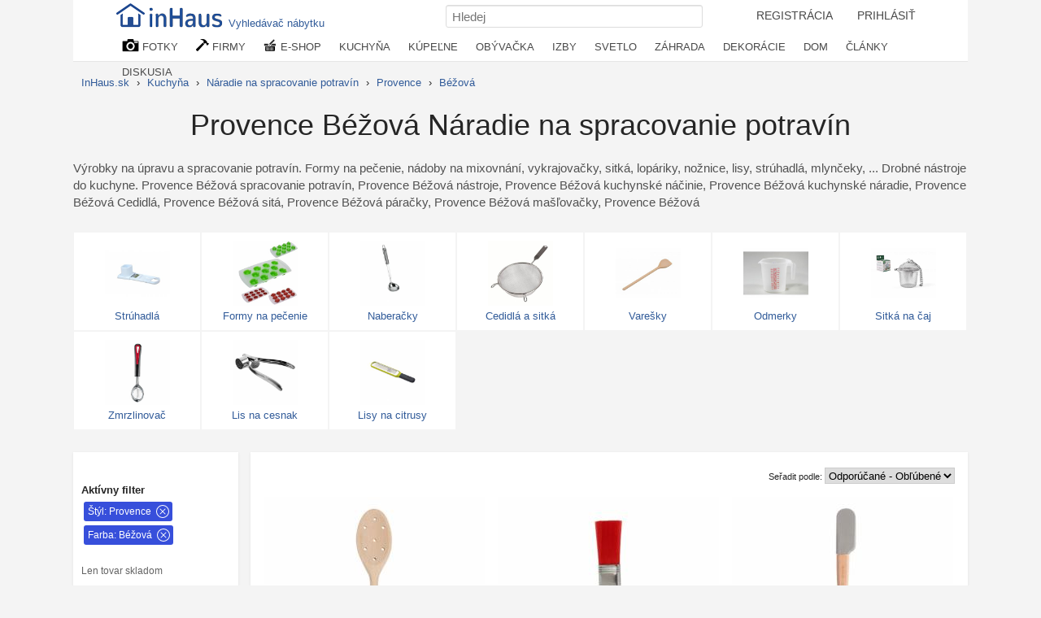

--- FILE ---
content_type: text/html; charset=UTF-8
request_url: https://inhaus.sk/bydleni/nanacini-zpracovani-potravin/stredomorsky/b-E7D8B1/
body_size: 12677
content:
<!DOCTYPE html>
<html lang="sk">
<head>
<meta http-equiv="content-type" content="text/html; charset=utf-8">
<title>Provence Béžová Náradie na spracovanie potravín   | InHaus.sk</title>
<meta name="keywords" lang="sk" content="spracovanie potravín, nástroje, kuchynské náčinie, kuchynské náradie, Cedidlá, sitá, páračky, mašľovačky,">
<meta name="description" lang="sk" content="Provence Béžová spracovanie potravín, Provence Béžová  nástroje, Provence Béžová  kuchynské náčinie, Provence Béžová  kuchynské náradie, Provence Béžová  Cedidlá,…">
<meta name="viewport" content="width=device-width, initial-scale=1"> 
<meta property="fb:app_id" content="139487032906765"> 
<link rel="apple-touch-icon" sizes="76x76" href="/i/ico/apple-icon-76x76.png">
<link rel="apple-touch-icon" sizes="114x114" href="/i/ico/apple-icon-114x114.png">
<link rel="apple-touch-icon" sizes="120x120" href="/i/ico/apple-icon-120x120.png">
<link rel="apple-touch-icon" sizes="144x144" href="/i/ico/apple-icon-144x144.png">
<link rel="apple-touch-icon" sizes="152x152" href="/i/ico/apple-icon-152x152.png">
<link rel="apple-touch-icon" sizes="180x180" href="/i/ico/apple-icon-180x180.png">
<link rel="icon" type="image/png" sizes="192x192"  href="/i/ico/android-icon-512x512.png">
<link rel="icon" type="image/png" sizes="192x192"  href="/i/ico/android-icon-192x192.png">
<link rel="icon" type="image/png" sizes="32x32" href="/i/ico/favicon-32x32.png">
<link rel="icon" type="image/png" sizes="96x96" href="/i/ico/favicon-96x96.png">
<link rel="stylesheet" type="text/css" href="/styl8.css?22">
<link rel="manifest" href="/manifest.json">
<!-- Global site tag (gtag.js) - Google Analytics -->
<script async src="https://www.googletagmanager.com/gtag/js?id=G-JQ7FZ3TF8N"></script>
<script>
  window.dataLayer = window.dataLayer || [];
  function gtag(){ dataLayer.push(arguments);}
  gtag('js', new Date());
  gtag('config', 'G-JQ7FZ3TF8N');
</script>

<link rel="canonical" href="https://inhaus.sk/bydleni/nanacini-zpracovani-potravin/stredomorsky/b-E7D8B1/">
<meta name="robots" content="index,follow">



<meta property="og:image" content="https://inhaus.sk/upload/2021/04/18/low/1322319.jpg.jpg">
<meta property="og:title" content="Provence Béžová Náradie na spracovanie potravín ">
<meta property="og:description" content="Provence Béžová spracovanie potravín, Provence Béžová  nástroje, Provence Béžová  kuchynské náčinie, Provence Béžová  kuchynské náradie, Provence Béžová  Cedidlá, Provence Béžová  sitá, Provence Béžová  páračky, Provence Béžová  mašľovačky, Provence Béžová">
<meta property="og:site_name" content="InHaus.sk">

<style type="text/css">
.buttons { top: 203px; } 
.clanek { clear: both; margin-bottom: 1em; }
.clanek img { float: left; margin-right: 10px;margin-bottom: 2em;}
.clanek h1 { text-align: left;}
.thumb:hover > .nadFotkou { display: block; }
.thumb:hover > .obrazek { box-shadow: 0px 0px 1px 1px #e6e6e6;  }
a.barvy { width: 19px; float: left; height: 19px; margin:1px;display: inline-block; }
a.bsel { border: 1px solid;width: 17px; height: 17px;}
.sleva{ position: absolute;
    top: 245px; 
    left: 190px;
    padding: 5px 10px 2px 7px;
    background-color: rgba(37,77,146,0.7);
    color: white;
    border-top-left-radius: 5px;
    height: 20px;
    z-index: 10; }
 .skladem {
	position: absolute;
    top: 0px; 
    left: 00px;
    padding: 5px 10px 2px 7px;
    background-color: rgba(44, 152, 64, 0.7);
    color: white;
    border-top-right-radius: 5px;
    height: 20px; 
    opacity: 0;
    z-index: 10;
} 
.fotobox:hover .buttons2 { opacity: 1 }  
.fotobox:hover .skladem { opacity: 1 }  
.fotobox:hover img { transform: scale(1.1);  }  
.fotobox:hover a { color: #234682;  }  

.cena { font-size: 1.2em; }
.buttons2 { opacity: 0; }
.buttons2 a {
	color: #e2e2e2 !important;
    background-color: #fff;
    border-color: #234682;
    padding: 3px 9px;
    font-size: 8.7pt;
    line-height: 1.5;
    text-align: center;
    vertical-align: middle;
    touch-action: manipulation;
    cursor: pointer;
    background: #234682;
    border: 1px solid transparent;
    white-space: nowrap;
    border-radius: 3px;
}
.buttons2 a:hover{
	color:white;
}

h3 { font-size: 1.10em; }
.fotoboxsize1 { height: auto;  }
.fotoboxsize2 { height: auto;  }
.fotoboxsize3 { height: auto;  }
.fotkapopis a { font-size: 93%; color: #4a6592; }
.filtrace { 
	padding: 5px 26px 5px 5px !important;
background-color: rgb(55, 79, 219);
display: inline-block !important;
color: white !important;
margin: 0px 0 5px 0px  !important;
border-radius: 3px;
background-image: url(/i/svg/x-circle-w.svg);
background-size: 16px 16px;
background-position: calc(100% - 4px) 4px;
background-repeat: no-repeat;
}
a.filtrace { color:white !important;
background-color: rgb(55, 79, 219) !important;
 }
</style>

</head>
<body>
<nav>
<div id="navigacemove">	
<div id="navigacein">	
<div id="navlista">
<div id="navigace"><span itemscope="" itemtype="http://schema.org/Organization">
<a href="/" id="logo" title="časopis o bydlenie, nábytok, inspirácia" itemprop="url"><img src="/i/Inhaus-logo2.png" alt="www.inhaus.sk" width="139" height="32" itemprop="logo"><span style="top:-2px;padding: 15px 5px 4px 2px;position: relative;">Vyhledávač nábytku</span></a></span>
  
  
<ul id="navmenu">
<li style="display: inline-block;"><a  id="login2" href="/registrace.php">REGISTRÁCIA</a></li>
<li style="display: inline-block;"><a  id="login" href="/prihlaseni.php">PRIHLÁSIŤ</a></li>

</ul>


<div class="searchdiv">
 <form method="post" action="/search.php" style="margin: 0;"> 
  <input type="text" name="q" placeholder="Hledej" class="input" id="search" style="width: 300px;">
 </form>
</div>


<div class="nabidkat">
<ul>
	<li><a href="/inspirace-mistnosti/" title="Fotogalerie pro inspiraci"><img src="/i/kamera.png" alt="fotografie interiérů" width="21" height="16" style="vertical-align: top;"> FOTKY</a>
<ul>
	<li><a href="/bydleni/kuchyna/"><span id="kuchyne">kuchyňa</span></a></li>
	<li><a href="/bydleni/jedalen/"><span id="jidelna">Jedálne</span></a></li>
	<li><a href="/bydleni/kupelne/"><span id="koupelna">Kúpeľne</span></a></li>
	<li><a href="/bydleni/obyvacie-izby/"><span id="obyvak">Obývacie izby</span></a></li>
	<li><a href="/bydleni/spalne/"><span id="loznice">Spálne</span></a></li>
	<li><a href="/bydleni/deti/"><span id="detskypokoj">Detské a študentské izby</span></a></li>
	<li><a href="/bydleni/pracovna-domaci-kancelar/"><span id="pracovna">Pracovna</span></a></li>
	<li><a href="/bydleni/satny-skrine-skladovani/"><span id="satna">Šatne, skrine a skladovanie</span></a></li>
	<li><a href="/bydleni/osvetlenie/"><span id="lustr">Osvetlenie</span></a></li>
	<li><a href="/bydleni/dekoracie/"><span id="lucerny">Príslušenstvo a Dekorácie</span></a></li>
	<li><a href="/bydleni/schodiste/"><span id="schodiste">schodisko</span></a></li>
	<li><a href="/bydleni/vstup/"><span id="chodba">Vstup, chodba</span></a></li>
	<li><a href="/bydleni/podlahy-okna-dvere/"><span id="dvere">Podlahy, okná a dvere</span></a></li>
	<li><a href="/bydleni/exterier/"><span id="exterier">Exteriér a okolí domu</span></a></li>
	<li><a href="/bydleni/zahrada/"><span id="zahrada">Záhrada</span></a></li>
	<li><a href="/bydleni/bazen/"><span id="bazen">Bazény a wellness</span></a></li>
	<li><a href="/bydleni/terasa/"><span id="terasa">Terasa</span></a></li>
	<li><a href="/bydleni/zimni-zahrada/"><span id="zahradazimni">Zimná záhrada</span></a></li>
	<li><a href="/bydleni/veranda/"><span id="veranda">Veranda</span></a></li>
	<li><a href="/bydleni/balkony/"><span id="balkon">Balkóny</span></a></li>
</ul>		
</li>

	<li><a href="/dum-byt-prodej-sluzby/" title="Firmy, profesionálové"><img src="/i/kladivo.png" alt="firmy,návrháři" width="16" height="15" style="vertical-align: top;"> FIRMY</a>
<ul class="nabidkalist">
	<li><a href="/sluzby-pro-byt-dum/architekt/">Architekti</a></li>
	<li><a href="/sluzby-pro-byt-dum/umelci-remeslnici/">Remeselníci</a></li>
	<li><a href="/sluzby-pro-byt-dum/bytovy-design/">Bytoví architekti</a></li>
	<li><a href="/sluzby-pro-byt-dum/truhlari/">Stolári</a></li>
	<li><a href="/sluzby-pro-byt-dum/kovarstvi/">kováčstvo</a></li>
	<li><a href="/sluzby-pro-byt-dum/kamna-krby/">Krby a kamna</a></li>
	<li><a href="/sluzby-pro-byt-dum/navrh-kuchyne-koupelna/">Návrhy kuchýň a kúpeľní</a></li>
	<li><a href="/sluzby-pro-byt-dum/zahradni-architekti-navrhari/">Záhradný architekti a návrhári</a></li>
	<li><a href="/sluzby-pro-byt-dum/zahradni-prace/">záhradné práce</a></li>
	<li><a href="/sluzby-pro-byt-dum/bazen-spa-navrh-stavba/">Bazény a Spa</a></li>
	<li><a href="/sluzby-pro-byt-dum/kamenici-obkladac/">Kameníci a obkladači</a></li>
	<li><a href="/sluzby-pro-byt-dum/instalater/">inštalatéri</a></li>
	<li><a href="/sluzby-pro-byt-dum/maliri/">Maliari a natierači</a></li>
	<li><a href="/vyrobky-pro-byt-dum/nabytek/">Nábytok</a></li>
	<li><a href="/vyrobky-pro-byt-dum/dekorace/">Dekorácie</a></li>
	<li><a href="/vyrobky-pro-byt-dum/zahrada-krajina/">Záhradný nábytok</a></li>
	<li><a href="/vyrobky-pro-byt-dum/svetla/">Svietidlá</a></li>
	<li><a href="/vyrobky-pro-byt-dum/zaluzie-zaclony/">Žalúzie, Rolety, Markízy</a></li>
	<li><a href="/vyrobky-pro-byt-dum/okna-dvere/">Okná a dvere</a></li>
	<li><a href="/dum-byt-prodej-sluzby/">...</a></li>	
</ul>	
</li>
	
<li><a href="/eshop/" title="Nákup nábytek, textil, dekorace"><img src="/i/kosicek.png" alt="e-shop, nákupy, nábytek" width="17" height="15" style="vertical-align: top;"> E-SHOP</a>
<ul class="nabidkalist">
<li><a href="/eshop/">Nakupujte nábytok a doplnky</a></li>
<li><a href="/eshop-slevy-nabytek.php">Aktuálne zľavy</a></li>
<li><a href="/bydleni/nabytok/">Nábytok</a></li>
<li><a href="/bydleni/textil/">Textil</a></li>
<li><a href="/eshop/kuchyna/">Všetko do kuchyne</a></li>
<li><a href="/eshop/kupelne/">Všetko do kúpeľne</a></li> 
<li><a href="/eshop/spalne/">Nábytok do Spálne</a></li>
<li><a href="/eshop/obyvacie-izby/">Obývacie izby</a></li>
<li><a href="/eshop/jidelen/">Nábytok do jedálne</a></li>
<li><a href="/eshop/deti/">Deti a študenti</a></li>
<li><a href="/eshop/pracovna-domaca-kancelaria/">Nábytok do pracovne</a></li>
<li><a href="/eshop/satny-skrine-skladovanie/">Skrine</a></li>
<li><a href="/eshop/osvetlenie/">Svetlo a lampy</a></li>
<li><a href="/eshop/dekoracie/">Dekorície</a></li>
<li><a href="/eshop/podlahy-okna-dvere/">Podlahy, okná a dvere</a></li>
<li><a href="/eshop/exterier/">Okolo domu</a></li>
<li><a href="/eshop/zahrada/">Všetko na záhradu</a></li>
</ul></li>

<li class="navexpand"><a href="/bydleni/kuchyna/" title="kuchyňa">KUCHYŇA</a>
<ul style="left:-252px">
<li><a href="/bydleni/kuchyna/"><span id="kuchyne">Kuchyňa</span></a></li>
<li><a href="/bydleni/riad/"><span id="knadobi">kuchynský riad</span></a></li>
<li><a href="/bydleni/jedalen/"><span id="jidelna">jedáleň</span></a></li>
<li><a href="/bydleni/jedalen-stolicky/"><span id="jzidle">Jedálenská stolička</span></a></li>

<li><a href="/bydleni/nanacini-zpracovani-potravin/"><span id="nacini">Náradie na spracovanie potravín</span></a></li>
<li><a href="/bydleni/kuchyn-doplnky/"><span id="kdoplnky">Doplnky do kuchyne</span></a></li>
<li><a href="/bydleni/jedalen-stoly/"><span id="jidelniset">Jedálenské stoly a sety</span></a></li>
<li><a href="/bydleni/jedalen-riad/"><span id="talire">Riad</span></a></li>


<li><a href="/bydleni/noze/"><span id="noze">Nože</span></a></li>
<li><a href="/bydleni/male-kuchyn-spotrebice/"><span id="spotrebice">Malé spotrebiče</span></a></li>
<li><a href="/bydleni/servirovacie-pomocky/"><span id="servirovani">Servírovacie pomôcky</span></a></li>
<li><a href="/bydleni/priborniky/"><span id="kredenc">Komody a príborníky</span></a></li>


<li><a href="/bydleni/kuchyn-linky/"><span id="linka">Kuchynské linky</span></a></li>
<li><a href="/bydleni/skladovani-potravin/"><span id="skladovani">Skladovanie potravín</span></a></li>
<li><a href="/bydleni/misy-misky/"><span id="misky">Misy a misky</span></a></li>
<li><a href="/bydleni/jedalen-ubrusy/"><span id="ubrus">Obrusy, prestieranie</span></a></li>


<li><a href="/bydleni/kuchynske-drezy/"><span id="drez">Drezy a batérie</span></a></li>
<li><a href="/bydleni/kuchynske-utierky/"><span id="chnapka">Utierky a chňapky</span></a></li>
<li><a href="/bydleni/barove-stolicky/"><span id="barovazidle">Barové stoličky</span></a></li>
<li><a href="/bydleni/domaci-bar/"><span id="bar">Bar a príslušenstvo</span></a></li>
</ul></li>

<li class="navexpand"><a href="/bydleni/kupelne/" title="Fotogalerie kupelne">KÚPEĽNE</a>
<ul style="left:-332px;">
<li><a href="/bydleni/kupelne/"><span id="koupelna">Kúpeľne</span></a></li>
<li><a href="/bydleni/kupelne-prislusenstvi/"><span id="koupdoplnky">Doplnky</span></a></li>
<li><a href="/bydleni/uteraky-osusky/"><span id="rucniky">Uteráky, osušky</span></a></li>
<li><a href="/bydleni/kupelnove-predlozky/"><span id="predlozka">Kúpeľňové predložky</span></a></li>

<li><a href="/bydleni/kupelna-hacky-vesacky-drzacky/"><span id="hacek">Háčiky, vešiaky, držiaky, úchytky</span></a></li>
<li><a href="/bydleni/kupelna-skrinky/"><span id="koupelskrinky">Skrinky a nábytok do kúpeľne</span></a></li>
<li><a href="/bydleni/kozmeticka-zrcatka/"><span id="kosmzrcatko">Kozmetické zrkadlá</span></a></li>
<li><a href="/bydleni/lekarny/"><span id="lekarna">Lekárničky</span></a></li>


<li><a href="/bydleni/kupelna-umavadlo/"><span id="umyvadlo">Umývadlá</span></a></li>
<li><a href="/bydleni/vane/"><span id="vana">Vane</span></a></li>
<li><a href="/bydleni/kupelna-baterie/"><span id="baterie">Baterie</span></a></li>
<li><a href="/bydleni/sprchove-kuty/"><span id="sprchkout">Sprchové kúty a zásteny</span></a></li>
</ul></li>

<li class="navexpand"><a href="/bydleni/obyvacie-izby/" title="Fotogaléria obývacie izby inšpirácie">OBÝVAČKA</a>
<ul style="left:-418px;">
<li><a href="/bydleni/obyvacie-izby/"><span id="obyvak">Obývacie izby - inšpirácia</span></a></li>
<li><a href="/bydleni/sedacie-supravy/"><span id="sedacka">Sedacie súpravy</span></a></li>
<li><a href="/bydleni/konferencne-stoliky/"><span id="konfstolek">Konferenčné stolíky</span></a></li>
<li><a href="/bydleni/obyvacka-kresla/"><span id="kreslo">Stoličky, kreslá</span></a></li>

<li><a href="/bydleni/tv-stoliky/"><span id="tvstolek">Tv stolíky</span></a></li>
<li><a href="/bydleni/komody/"><span id="komoda">Komody</span></a></li>
<li><a href="/bydleni/kniznice/"><span id="knihovna">Knižnice</span></a></li>
<li><a href="/bydleni/obyvak-lavice/"><span id="lavice">Lavice</span></a></li>

<li><a href="/bydleni/hojdaci-kresla/"><span id="kreslohoupaci">Hojdacie kreslá</span></a></li>
<li><a href="/bydleni/taburet/"><span id="taburet">Stolica</span></a></li>
<li><a href="/bydleni/stolicky/"><span id="stolicka">Stoličky</span></a></li>
<li><a href="/bydleni/pohovky/"><span id="pohovka">Pohovky</span></a></li>

<li><a href="/bydleni/obyvacie-steny/"><span id="obyvstena">Obývacie steny, Knižnice, Skrine</span></a></li>
<li><a href="/bydleni/krby/"><span id="kamna">Krby a kamna</span></a></li>
<li><a href="/bydleni/obyvak-textil/"><span id="deka">Deky, prikrývky, prikrývky</span></a></li>
<li><a href="/bydleni/koberce/"><span id="koberec">Koberce</span></a></li>
</ul></li>

<li class="navexpand"><a href="/bydleni/spalne/" title="Fotogaléria izieb a spální">IZBY</a>
<ul style="left:-489px;">
<li><a href="/bydleni/spalne/"><span id="loznice">SPÁLŇA</span></a></li>
<li><a href="/bydleni/postele/"><span id="postel">Postele</span></a></li>
<li><a href="/bydleni/komody/"><span id="komoda">Komody</span></a></li>
<li><a href="/bydleni/satnove-skrine/"><span id="satniskrin">Šatňové skrine</span></a></li>
<li><a href="/bydleni/toaletne-stoliky/"><span id="toaletka">Toaletné stolíky</span></a></li>
<li><a href="/bydleni/nocne-stolky/"><span id="nocnistolek">Nočné stolíky</span></a></li>
<li><a href="/bydleni/bielizen/"><span id="povleceni">Bielizen</span></a></li>
<li><a href="/bydleni/matrac/"><span id="matrace">Matrace a rošty</span></a></li>

<li><a href="/bydleni/deti/" title="Fotogaléria detské a študentské izby bývanie"><span id="detskypokoj">DETSKÁ IZBA</span></a>
<li><a href="/bydleni/studentsky-nabytok/"><span id="student">Študentský nábytok</span></a></li>
<li><a href="/bydleni/detsky-nabytok/"><span id="detskynabytek">Detský nábytok</span></a></li>
<li><a href="/bydleni/detske-dekoracie/"><span id="detskedekorace">Detské dekorácie</span></a></li>

<li><a href="/bydleni/sedaci-pufy-vaky/"><span id="puf">Pufy, vrecia</span></a></li>
<li><a href="/bydleni/detske-postielky/"><span id="postylka">Postieľky a postele</span></a></li>
<li><a href="/bydleni/detske-lozkoviny/"><span id="detskelozni">lôžkoviny</span></a></li>
<li><a href="/bydleni/detske-osvetlenie/"><span id="lampicka">Lampičky a svetla do detských izieb</span></a></li>

<li><a href="/bydleni/pracovna-domaca-kancelaria/" title="Fotogalerie domácích pracoven bydlení"><span id="pracovna">PRACOVNA</span></a>
<li><a href="/bydleni/pracovne-stoly/"><span id="pracovnistul">Pracovné stoly</span></a></li>
<li><a href="/bydleni/pracovne-skrine/"><span id="kancelskrin">Knižnice, Skrine</span></a></li>
<li><a href="/bydleni/kancelarske-kresla/"><span id="kancelkreslo">Stoličky a kreslá</span></a></li>

<li><a href="/bydleni/satny-skrine-skladovanie/" title="Fotogaléria šatne bývanie"><span id="satna">ŠATŇA NÁBYTOK</span></a>
<li><a href="/bydleni/skrinove-systemy/"><span id="skrin">Skrine a skriňové systémy</span></a></li>
<li><a href="/bydleni/regaly/"><span id="regal">Regály</span></a></li>
<li><a href="/bydleni/botniky/"><span id="botnik">Botníky</span></a></li>

<li><a href="/bydleni/kose-na-bielizen/"><span id="kospradelni">Bielizňové a iné koše</span></a></li>
<li><a href="/bydleni/skladovanie-boxy/"><span id="box">Skladovanie boxy</span></a></li>
<li><a href="/bydleni/haciky-vesiaky/"><span id="vesak">Háčiky a vešiaky</span></a></li>
<li><a href="/bydleni/odpadkove-kose/"><span id="kos">Odpadkové koše</span></a></li>
</ul></li>

<li class="navexpand"><a href="/bydleni/osvetlenie/" title="Osvetlenie bytu a domu">SVETLO</a>
<ul style="left:-558px;">
<li><a href="/bydleni/zavesne-osvetlenie/"><span id="svetlozaves">závesné osvetlenie</span></a></li>
<li><a href="/bydleni/lustre/"><span id="lustr">Lustre</span></a></li>
<li><a href="/bydleni/stolove-lampy/"><span id="sletlostolni">Stolové lampy</span></a></li>
<li><a href="/bydleni/nastenne-svietidla/"><span id="svetlonastene">Nástenné svietidlá</span></a></li>
<li><a href="/bydleni/stropne-svietidla/"><span id="svetlostropni">Stropné svetlá</span></a></li>
<li><a href="/bydleni/stojacie-lampy/"><span id="svetlostojaci">Stojací lampy</span></a></li>
<li><a href="/bydleni/dekoracne-osvetlenie/"><span id="svetlodekoracni">Dekoračné osvetlenie</span></a></li>
<li><a href="/bydleni/zahradne-osvetlenie/"><span id="svetlozahradni">Záhradné osvetlenie</span></a></li>
</ul>
</li>

<li class="navexpand"><a href="/bydleni/zahrada/" title="Fotogalerie zahrady a zahrádky zahrada">ZÁHRADA</a>
<ul style="left:-628px;">
<li><a href="/bydleni/zahrada/"><span id="zahrada">Záhrada</span></a></li>
<li><a href="/bydleni/terasa/"><span id="terasa">Terasa</span></a></li>
<li><a href="/bydleni/zimna-zahrada/"><span id="zahradazimni">Zimná záhrada</span></a></li>
<li><a href="/bydleni/ohnisko/"><span id="ohniste">Ohnisko</span></a></li>

<li><a href="/bydleni/zahradne-cesty/"><span id="zahradacesticka">Záhradné cestičky</span></a></li>
<li><a href="/bydleni/zahradny-nabytok/"><span id="zahradanabytek">Záhradný nábytok</span></a></li>
<li><a href="/bydleni/zahradne-sedenie/"><span id="zahradasezeni">Záhradné sedenie</span></a></li>
<li><a href="/bydleni/zahradne-hojdacky/"><span id="houpacka">Záhradné hojdačky a siete</span></a></li>	

<li><a href="/bydleni/zahradne-altany/"><span id="zahradaaltan">Altány, pergoly a skleníky</span></a></li>
<li><a href="/bydleni/zahradne-slnecniky/"><span id="slunecnik">Záhradné slnečníky</span></a></li>
<li><a href="/bydleni/zahradne-dekoracie/"><span id="zahradadekorace">Záhradné dekorácie</span></a></li>
<li><a href="/bydleni/zahradne-osvetlenie/"><span id="svetlozahradni">Záhradné osvetlenie</span></a></li>

<li><a href="/bydleni/zahradne-jazierka/"><span id="zahradnijezirko">Záhradné jazierka</span></a></li>
<li><a href="/bydleni/zahradnicenie/"><span id="konev">Záhradníčenie a zavlažovanie</span></a></li>
<li><a href="/bydleni/zahradne-kvetinace/"><span id="zahradakvetinac">Záhradné kvetináče</span></a></li>
<li><a href="/bydleni/zahradne-grily/"><span id="zahradagril">záhradné grily</span></a></li>

</ul></li>


<li class="navexpand"><a href="/bydleni/dekoracie/" title="Fotogaléria dekorácie pre bývanie">DEKORÁCIE</a>
<ul style="left:-707px;">
<li><a href="/bydleni/vankuse-dekoracia/"><span id="polstar">Vankúše</span></a></li>
<li><a href="/bydleni/hodiny/"><span id="hodiny">Hodiny</span></a></li>
<li><a href="/bydleni/zrkadla/"><span id="zrcadlo">Zrkadlá</span></a></li>
<li><a href="/bydleni/sviecky/"><span id="lucerny">Sviečky, svetlá a lucerny</span></a></li>

<li><a href="/bydleni/koberce/"><span id="koberec">Koberce</span></a></li>
<li><a href="/bydleni/fotoramecky/"><span id="fotoramecek">Foto rámčeky</span></a></li>
<li><a href="/bydleni/nastenne-dekoracie/"><span id="dekoracenastenne">Nástenné dekorácie</span></a></li>
<li><a href="/bydleni/cedule/"><span id="cedule">Cedule</span></a></li>

<li><a href="/bydleni/obrazy/"><span id="obrazy">Obrazy</span></a></li>
<li><a href="/bydleni/plagaty/"><span id="plakat">Plagáty a fotoobrazy</span></a></li>
<li><a href="/bydleni/samolepky/"><span id="samolepka">Samolepky na stenu</span></a></li>
<li><a href="/bydleni/nastenne-police/"><span id="police">Nástenné police</span></a></li>

<li><a href="/bydleni/nabytkove-uchytky/"><span id="nabytekuchytka">Nábytkové úchytky</span></a></li>
<li><a href="/bydleni/kvetinace/"><span id="kvetinac">Kvetináče, stojany</span></a></li>
<li><a href="/bydleni/vazy/"><span id="vaza">Vázy</span></a></li>
<li><a href="/bydleni/sosky-sochy/"><span id="soska">Sošky a sochy</span></a></li>

<li><a href="/bydleni/regaly-na-casopisy/"><span id="stojancasopisy">Regály na časopisy</span></a></li>
<li><a href="/bydleni/pes-macka-potreby/"><span id="potrebypromazlicky">Potreby pre domácich miláčikov</span></a></li>
<li><a href="/bydleni/dekoracie-vianoce/"><span id="dekoracevanocni">Vianočné dekorácie</span></a></li>
<li><a href="/bydleni/dekoracie-ostatne/"><span id="dekoraceostatni">Ostatné dekorácie</span></a></li>

</ul></li>

<li class="navexpand"><a href="/bydleni/exterier/" title="Domy a okolí">DOM</a>
<ul  style="left:-794px;">

<li><a href="/bydleni/exterier/"><span id="exterier">Exterier a okolí domu</span></a></li>
<li><a href="/bydleni/terasa/"><span id="terasa">Terasa</span></a></li>
<li><a href="/bydleni/zimna-zahrada/"><span id="zahradazimni">Zimná záhrada</span></a></li>
<li><a href="/bydleni/veranda/"><span id="veranda">Veranda</span></a></li>

<li><a href="/bydleni/garaz-kulna/"><span id="garaz">Garáž, šopa koterec pre psov</span></a></li>
<li><a href="/bydleni/strechy/"><span id="strecha">Strechy</span></a></li>
<li><a href="/bydleni/telocvicna-fitness/"><span id="fitness">Telocvičňa, Fitness</span></a></li>
<li><a href="/bydleni/bazen/"><span id="bazen">Bazény a wellness</span></a></li>

<li><a href="/bydleni/podlahy-okna-dvere/"><span id="dvere">Podlahy, okná a dvere</span></a></li>
<li><a href="/bydleni/schodisko/"><span id="schodiste">Schodisko</span></a></li>
<li><a href="/bydleni/vstup/"><span id="chodba">Vstup, chodba</span></a></li>
<li><a href="/bydleni/balkony/"><span id="balkon">Balkóny</span></a></li>
<li><a href="/bydleni/herna/"><span id="herna">Herňa</span></a></li>

<li><a href="/bydleni/vinna-pivnica/"><span id="sklepvino">Vinný sklep</span></a></li>
<li><a href="/bydleni/oplotenie/"><span id="plot">Oplotenie a kamenné múry (gabióny)</span></a></li>
<li><a href="/bydleni/venku-sport/"><span id="zabavasport">Výbava na sport a zábavu</span></a></li>
<li><a href="/bydleni/postove-schranky/"><span id="postschranka">Poštové schránky</span></a></li>

<li><a href="/bydleni/kovanie/"><span id="klika">Kľučky, úchyty, guľa</span></a></li>
<li><a href="/bydleni/rohoze/"><span id="rohoze">Rohože</span></a></li>
<li><a href="/bydleni/podlahy/"><span id="podlaha">Podlahy</span></a></li>
<li><a href="/bydleni/klopadla-zvonceky/"><span id="klepadlo">Klopadlá a zvončeky</span></a></li>
<li><a href="/bydleni/zaclony/"><span id="zaclona">Záclony, závesy</span></a></li>
</ul></li>

	<li class="navexpand2"><a href="/clanky/" title="články o bydlení">ČLÁNKY</a>
	<ul class="nabidkalist" style="left:-76px;">
	<li><a href="/clanky/bytovy-design/">Bytový design</a></li>
	<li><a href="/clanky/interier/">interiér</a></li>
	<li><a href="/clanky/zahrada/">Záhrada</a></li>
	<li><a href="/clanky/zdrave-bydleni/">Zdravé bývanie</a></li>
	<li><a href="/clanky/remesla-sluzby/">Remeslá a služby</a></li>
	<li><a href="/clanky/technologie/">Technológie</a></li>
	<li><a href="/clanky/stavebnictvi/">Stavebníctvo</a></li>
	<li><a href="/clanky/reality/">Reality</a></li>
	<li><a href="/clanky/projekty/">Projekty</a></li>
	</ul>
	</li>
	<li class="navexpand2"><a href="/diskuse/bydleni/" title="diskuse forum o bydlení">DISKUSIA</a>
	<ul class="nabidkalist" style="left:-122px;">
		<li><a href="/diskuse/design/">Design, interiér, návrhy</a></li>
		<li><a href="/diskuse/zahrada/">Záhrada</a></li>
		<li><a href="/diskuse/technika/">Technológia v dome</a></li>
	</ul>
	</li>
</ul>
</div>

</div>
</div>
</div>
</div>
</nav>

<div id="plochacenter">
<ol itemscope itemtype="http://schema.org/BreadcrumbList" class="strukturalist">
<li  itemprop="itemListElement" itemscope itemtype="http://schema.org/ListItem" style="display: inline;">
<a   itemprop="item" href="https://inhaus.sk/inspirace-mistnosti/"><span itemprop="name">InHaus.sk</span></a> › 
       <meta itemprop="position" content="1">
</li> 
<li  itemprop="itemListElement" itemscope itemtype="http://schema.org/ListItem" style="display: inline;">
<a   itemprop="item" href="/bydleni/kuchyna/"><span itemprop="name">Kuchyňa</span></a> ›
       <meta itemprop="position" content="2">
</li> 
<li  itemprop="itemListElement" itemscope itemtype="http://schema.org/ListItem" style="display: inline;">
<a   itemprop="item" href="/bydleni/nanacini-zpracovani-potravin/"><span itemprop="name">Náradie na spracovanie potravín</span></a> ›
       <meta itemprop="position" content="3">
</li> 
<li  itemprop="itemListElement" itemscope itemtype="http://schema.org/ListItem" style="display: inline;">
<a   itemprop="item" href="/bydleni/nanacini-zpracovani-potravin/stredomorsky/"><span itemprop="name">Provence</span></a> ›
       <meta itemprop="position" content="4">
</li> 
<li  itemprop="itemListElement" itemscope itemtype="http://schema.org/ListItem" style="display: inline;">
<a   itemprop="item" href="/bydleni/nanacini-zpracovani-potravin/b-E7D8B1/"><span itemprop="name">Béžová</span></a> 
       <meta itemprop="position" content="5">
</li> 

</ol>	

<h1 style="margin-top:0em;line-height: auto;">Provence Béžová Náradie na spracovanie potravín  </h1>
<p class="popis">Výrobky na úpravu a spracovanie potravín. Formy na pečenie, nádoby na mixovnání, vykrajovačky, sitká, lopáriky, nožnice, lisy, strúhadlá, mlynčeky, ... Drobné nástroje do kuchyne. Provence Béžová spracovanie potravín, Provence Béžová  nástroje, Provence Béžová  kuchynské náčinie, Provence Béžová  kuchynské náradie, Provence Béžová  Cedidlá, Provence Béžová  sitá, Provence Béžová  páračky, Provence Béžová  mašľovačky, Provence Béžová</p>


<div class="vyrobky">
	

<a href="/bydleni/nanacini-zpracovani-potravin/p-struhadla/" class="afotodiv">
			<div class="fotodiv">
				<img src="/upload/2021/04/23/low/1378658.jpg" width="80" alt="strúhadlá" style="border-radius: 4px;">
				<p style="display: inline-block;overflow: hidden; height: 45px;margin: 0;">
				Strúhadlá</p>
			</div>
		</a>
<a href="/bydleni/nanacini-zpracovani-potravin/p-formy/" class="afotodiv">
			<div class="fotodiv">
				<img src="/upload/2021/04/23/low/1378641.jpg" width="80" alt="formy na pečenie" style="border-radius: 4px;">
				<p style="display: inline-block;overflow: hidden; height: 45px;margin: 0;">
				Formy na pečenie</p>
			</div>
		</a>
<a href="/bydleni/nanacini-zpracovani-potravin/p-naberacka/" class="afotodiv">
			<div class="fotodiv">
				<img src="/upload/2021/04/23/low/1384753.jpg" width="80" alt="naberačky" style="border-radius: 4px;">
				<p style="display: inline-block;overflow: hidden; height: 45px;margin: 0;">
				Naberačky</p>
			</div>
		</a>
<a href="/bydleni/nanacini-zpracovani-potravin/p-cedniky/" class="afotodiv">
			<div class="fotodiv">
				<img src="/upload/2021/04/23/low/1384802.jpg" width="80" alt="Cedidlá a sitká" style="border-radius: 4px;">
				<p style="display: inline-block;overflow: hidden; height: 45px;margin: 0;">
				Cedidlá a sitká</p>
			</div>
		</a>
<a href="/bydleni/nanacini-zpracovani-potravin/p-varecka/" class="afotodiv">
			<div class="fotodiv">
				<img src="/upload/2021/04/23/low/1385606.jpg" width="80" alt="varešky" style="border-radius: 4px;">
				<p style="display: inline-block;overflow: hidden; height: 45px;margin: 0;">
				Varešky</p>
			</div>
		</a>
<a href="/bydleni/nanacini-zpracovani-potravin/p-odmerky/" class="afotodiv">
			<div class="fotodiv">
				<img src="/upload/2021/04/23/low/1385483.jpg" width="80" alt=odmerky style="border-radius: 4px;">
				<p style="display: inline-block;overflow: hidden; height: 45px;margin: 0;">
				Odmerky</p>
			</div>
		</a>
<a href="/bydleni/nanacini-zpracovani-potravin/p-sitka_caj/" class="afotodiv">
			<div class="fotodiv">
				<img src="/upload/2021/04/23/low/1385341.jpg" width="80" alt="Sitká na čaj" style="border-radius: 4px;">
				<p style="display: inline-block;overflow: hidden; height: 45px;margin: 0;">
				Sitká na čaj</p>
			</div>
		</a>
<a href="/bydleni/nanacini-zpracovani-potravin/p-zmrzlinovac/" class="afotodiv">
			<div class="fotodiv">
				<img src="/upload/2021/04/23/low/1384714.jpg" width="80" alt="zmrzlinovač" style="border-radius: 4px;">
				<p style="display: inline-block;overflow: hidden; height: 45px;margin: 0;">
				Zmrzlinovač</p>
			</div>
		</a>
<a href="/bydleni/nanacini-zpracovani-potravin/p-na_cesnek/" class="afotodiv">
			<div class="fotodiv">
				<img src="/upload/2021/04/23/low/1384694.jpg" width="80" alt="Lis na cesnak" style="border-radius: 4px;">
				<p style="display: inline-block;overflow: hidden; height: 45px;margin: 0;">
				Lis na cesnak</p>
			</div>
		</a>
<a href="/bydleni/nanacini-zpracovani-potravin/p-lisy_na_citrusy/" class="afotodiv">
			<div class="fotodiv">
				<img src="/upload/2021/04/23/low/1385086.jpg" width="80" alt="Lisy na citrusy" style="border-radius: 4px;">
				<p style="display: inline-block;overflow: hidden; height: 45px;margin: 0;">
				Lisy na citrusy</p>
			</div>
		</a>
<hr class="cistic">
</div>

<hr class="cistic">	





<div id="lcont">


<p style="margin-top: 2em; margin-left: -3px;"><b>Aktívny filter</b></p>
		<a href="/bydleni/nanacini-zpracovani-potravin/b-E7D8B1/" class="filtrace">Štýl: Provence</a><br>
		<a href="/bydleni/nanacini-zpracovani-potravin/stredomorsky/" class="filtrace">Farba: Béžová</a><br>

<br>
<div class="aaceny">
	<a href="/bydleni/nanacini-zpracovani-potravin/stredomorsky/b-E7D8B1/?skladem" >Len tovar skladom</a>
	<a href="/bydleni/nanacini-zpracovani-potravin/stredomorsky/b-E7D8B1/?novinky" >Novinky</a> 
			<a href="/bydleni/nanacini-zpracovani-potravin/stredomorsky/b-E7D8B1/c-0/" class="sel">Ceny bez obmedzenia  (14)</a>
			<a href="/bydleni/nanacini-zpracovani-potravin/stredomorsky/b-E7D8B1/c-2/">0 € - 10 €  (9)</a>
</div>	


<div class="aabarvy">
	<p style="margin-top: 2em; margin-left: -3px;"><b>Náradie na spracovanie potravín Farby</b></p>
	<a href="/bydleni/nanacini-zpracovani-potravin/stredomorsky/" rel="canonical">Akékoľvek farby</a>
		<a href="/bydleni/nanacini-zpracovani-potravin/stredomorsky/b-999999/" style="margin:1px;display: inline-block;background-color:#999999;" title="Náradie na spracovanie potravín Sivé (14)" aria-label="Náradie na spracovanie potravín Sivé" class="barvy"> </a>
		<a href="/bydleni/nanacini-zpracovani-potravin/stredomorsky/b-cccccc/" style="margin:1px;display: inline-block;background-color:#cccccc;" title="Náradie na spracovanie potravín Svetlo sivé (18)" aria-label="Náradie na spracovanie potravín Svetlo sivé" class="barvy"> </a>
		<a href="/bydleni/nanacini-zpracovani-potravin/stredomorsky/b-E7D8B1/" style="margin:1px;display: inline-block;background-color:#E7D8B1;" title="Náradie na spracovanie potravín Béžové (14)" aria-label="Náradie na spracovanie potravín Béžové" class="bsel barvy"> </a>
<hr class="cistic">
</div>


<br><br>



<div class="aastyly">
	<p style="margin-top: 2em; margin-left: -3px;"><b>Štýl</b></p>
	<a href="/bydleni/nanacini-zpracovani-potravin/" >Všetky štýly</a>
		<a href="/bydleni/nanacini-zpracovani-potravin/industrialni/b-E7D8B1/"  title="Industriálné">Industriálné (14)</a>
		<a href="/bydleni/nanacini-zpracovani-potravin/klasicky/b-E7D8B1/"  title="Klasické">Klasické (12)</a>
		<a href="/bydleni/nanacini-zpracovani-potravin/stredomorsky/b-E7D8B1/"  title="Provence" class="sel">Provence (14)</a>
</div>






</div>




<div id="fotolist">

<div class="listatrideni" style="margin-bottom: 16px;margin-top: 0px;">
<div id="seraditpodle">Seřadit podle: <form action="/bydleni/nanacini-zpracovani-potravin/stredomorsky/b-E7D8B1/" method="get" style="margin: 0;display: inline;"><select id="selseraditpodle" onchange="this.form.submit()" name="order">
<option value="dnes" rel="nofollow">Odporúčané - Obľúbené</option>
<option  value="aktivita" rel="nofollow">poslednej aktivity</option>
<option value="nove" rel="nofollow">Novinky na trhu</option>
<option value="cena" rel="nofollow">Ceny od najnižšej</option>
<option value="cenad" rel="nofollow">Ceny od najvyššej</option>
</select></form></div></div>




	
	
<div class="prvni fotobox fotoboxsize2">
	<span class="skladem">do 3 dní</span>
	<a href="/nakup/1385118/1/862/1/"  target="_blank" onclick="trackLink(&quot;/nakup/1385118/1/862/1/&quot;,'fotky-Náradie na spracovanie potravín'); return true;" class="track thumb">
				<div class="fotoboximg2">
			<img src="/upload/2021/04/23/low/1385118.jpg"  class="fotoboximg2" alt="Varecha so štrbinami z bukového dreva T&amp;G Woodware">
		</div></a>	
			<div>
				<div class="fotkapopis" style="margin: 0">
					<h3><a href="/nakup/1385118/1/862/1/" onclick="trackLink(&quot;/nakup/1385118/1/862/1/&quot;,'fotky-Náradie na spracovanie potravín'); return true;">Varecha so štrbinami z bukového dreva T…</a></h3>
					<div class="buttons2" style="float: right">
						<a href="/nakup/1385118/1/862/1/" onclick="trackLink(&quot;/nakup/1385118/1/862/1/&quot;,'fotky-Náradie na spracovanie potravín'); return true;" target="_blank">Do obchodu</a>
						<a href="/foto/1385118/varecha-so-strbinami-z-bukoveho-dreva-t-g-woodware" class="email">Detail</a>
						 
					 </div>
					
						<a href="/nakup/1385118/1/862/1/" onclick="trackLink(&quot;/nakup/1385118/1/862/1/&quot;,'fotky-Náradie na spracovanie potravín'); return true;" target="_blank">
						<span class="cena">
						4,-€</span></a>
						
						
				</div>
								
		   </div>

	
</div>
	
<div class="fotobox fotoboxsize2">
	<span class="skladem">do 3 dní</span>
	<a href="/nakup/1384721/2/862/1/"  target="_blank" onclick="trackLink(&quot;/nakup/1384721/2/862/1/&quot;,'fotky-Náradie na spracovanie potravín'); return true;" class="track thumb">
				<div class="fotoboximg2">
			<img src="/upload/2021/04/23/low/1384721.jpg"  class="fotoboximg2" alt="Štetec na potieranie z kaučukovníka T&amp;G Woodware">
		</div></a>	
			<div>
				<div class="fotkapopis" style="margin: 0">
					<h3><a href="/nakup/1384721/2/862/1/" onclick="trackLink(&quot;/nakup/1384721/2/862/1/&quot;,'fotky-Náradie na spracovanie potravín'); return true;">Štetec na potieranie z kaučukovníka T&amp;G…</a></h3>
					<div class="buttons2" style="float: right">
						<a href="/nakup/1384721/2/862/1/" onclick="trackLink(&quot;/nakup/1384721/2/862/1/&quot;,'fotky-Náradie na spracovanie potravín'); return true;" target="_blank">Do obchodu</a>
						<a href="/foto/1384721/stetec-na-potieranie-z-kaucukovnika-t-g-woodware" class="email">Detail</a>
						 
					 </div>
					
						<a href="/nakup/1384721/2/862/1/" onclick="trackLink(&quot;/nakup/1384721/2/862/1/&quot;,'fotky-Náradie na spracovanie potravín'); return true;" target="_blank">
						<span class="cena">
						4,-€</span></a>
						
						
				</div>
								
		   </div>

	
</div>
	
<div class="fotobox fotoboxsize2">
	<span class="skladem">do 3 dní</span>
	<a href="/nakup/1384594/3/862/1/"  target="_blank" onclick="trackLink(&quot;/nakup/1384594/3/862/1/&quot;,'fotky-Náradie na spracovanie potravín'); return true;" class="track thumb">
				<div class="fotoboximg2">
			<img src="/upload/2021/04/23/low/1384594.jpg"  class="fotoboximg2" alt="Drevená špachtľa Mason Cash Innovative">
		</div></a>	
			<div>
				<div class="fotkapopis" style="margin: 0">
					<h3><a href="/nakup/1384594/3/862/1/" onclick="trackLink(&quot;/nakup/1384594/3/862/1/&quot;,'fotky-Náradie na spracovanie potravín'); return true;">Drevená špachtľa Mason Cash Innovative</a></h3>
					<div class="buttons2" style="float: right">
						<a href="/nakup/1384594/3/862/1/" onclick="trackLink(&quot;/nakup/1384594/3/862/1/&quot;,'fotky-Náradie na spracovanie potravín'); return true;" target="_blank">Do obchodu</a>
						<a href="/foto/1384594/drevena-spachtla-mason-cash-innovative" class="email">Detail</a>
						 
					 </div>
					
						<a href="/nakup/1384594/3/862/1/" onclick="trackLink(&quot;/nakup/1384594/3/862/1/&quot;,'fotky-Náradie na spracovanie potravín'); return true;" target="_blank">
						<span class="cena">
						10,-€</span></a>
						
						
				</div>
								
		   </div>

	
</div>
	
<div class="prvni fotobox fotoboxsize2">
	<span class="skladem">do 3 dní</span>
	<a href="/nakup/1384712/4/862/1/"  target="_blank" onclick="trackLink(&quot;/nakup/1384712/4/862/1/&quot;,'fotky-Náradie na spracovanie potravín'); return true;" class="track thumb">
				<div class="fotoboximg2">
			<img src="/upload/2021/04/23/low/1384712.jpg"  class="fotoboximg2" alt="Lyžica na špagety z bukového dreva T&amp;G Woodware">
		</div></a>	
			<div>
				<div class="fotkapopis" style="margin: 0">
					<h3><a href="/nakup/1384712/4/862/1/" onclick="trackLink(&quot;/nakup/1384712/4/862/1/&quot;,'fotky-Náradie na spracovanie potravín'); return true;">Lyžica na špagety z bukového dreva T&amp;G…</a></h3>
					<div class="buttons2" style="float: right">
						<a href="/nakup/1384712/4/862/1/" onclick="trackLink(&quot;/nakup/1384712/4/862/1/&quot;,'fotky-Náradie na spracovanie potravín'); return true;" target="_blank">Do obchodu</a>
						<a href="/foto/1384712/lyzica-na-spagety-z-bukoveho-dreva-t-g-woodware" class="email">Detail</a>
						 
					 </div>
					
						<a href="/nakup/1384712/4/862/1/" onclick="trackLink(&quot;/nakup/1384712/4/862/1/&quot;,'fotky-Náradie na spracovanie potravín'); return true;" target="_blank">
						<span class="cena">
						6,-€</span></a>
						
						
				</div>
								
		   </div>

	
</div>
	
<div class="fotobox fotoboxsize2">
	<span class="skladem">do 3 dní</span>
	<a href="/nakup/1384726/5/862/1/"  target="_blank" onclick="trackLink(&quot;/nakup/1384726/5/862/1/&quot;,'fotky-Náradie na spracovanie potravín'); return true;" class="track thumb">
				<div class="fotoboximg2">
			<img src="/upload/2021/04/23/low/1384726.jpg"  class="fotoboximg2" alt="Metlička Mason Cash Innovative">
		</div></a>	
			<div>
				<div class="fotkapopis" style="margin: 0">
					<h3><a href="/nakup/1384726/5/862/1/" onclick="trackLink(&quot;/nakup/1384726/5/862/1/&quot;,'fotky-Náradie na spracovanie potravín'); return true;">Metlička Mason Cash Innovative</a></h3>
					<div class="buttons2" style="float: right">
						<a href="/nakup/1384726/5/862/1/" onclick="trackLink(&quot;/nakup/1384726/5/862/1/&quot;,'fotky-Náradie na spracovanie potravín'); return true;" target="_blank">Do obchodu</a>
						<a href="/foto/1384726/metlicka-mason-cash-innovative" class="email">Detail</a>
						 
					 </div>
					
						<a href="/nakup/1384726/5/862/1/" onclick="trackLink(&quot;/nakup/1384726/5/862/1/&quot;,'fotky-Náradie na spracovanie potravín'); return true;" target="_blank">
						<span class="cena">
						8,-€</span></a>
						
						
				</div>
								
		   </div>

	
</div>
	
<div class="fotobox fotoboxsize2">
	<span class="skladem">do 3 dní</span>
	<a href="/nakup/1385117/6/862/1/"  target="_blank" onclick="trackLink(&quot;/nakup/1385117/6/862/1/&quot;,'fotky-Náradie na spracovanie potravín'); return true;" class="track thumb">
				<div class="fotoboximg2">
			<img src="/upload/2021/04/23/low/1385117.jpg"  class="fotoboximg2" alt="Varecha s otvorom z bukového dreva T&amp;G Woodware">
		</div></a>	
			<div>
				<div class="fotkapopis" style="margin: 0">
					<h3><a href="/nakup/1385117/6/862/1/" onclick="trackLink(&quot;/nakup/1385117/6/862/1/&quot;,'fotky-Náradie na spracovanie potravín'); return true;">Varecha s otvorom z bukového dreva T&amp;G…</a></h3>
					<div class="buttons2" style="float: right">
						<a href="/nakup/1385117/6/862/1/" onclick="trackLink(&quot;/nakup/1385117/6/862/1/&quot;,'fotky-Náradie na spracovanie potravín'); return true;" target="_blank">Do obchodu</a>
						<a href="/foto/1385117/varecha-s-otvorom-z-bukoveho-dreva-t-g-woodware" class="email">Detail</a>
						 
					 </div>
					
						<a href="/nakup/1385117/6/862/1/" onclick="trackLink(&quot;/nakup/1385117/6/862/1/&quot;,'fotky-Náradie na spracovanie potravín'); return true;" target="_blank">
						<span class="cena">
						4,-€</span></a>
						
						
				</div>
								
		   </div>

	
</div>
	
<div class="prvni fotobox fotoboxsize2">
	<span class="skladem">do 3 dní</span>
	<a href="/nakup/1384558/7/862/1/"  target="_blank" onclick="trackLink(&quot;/nakup/1384558/7/862/1/&quot;,'fotky-Náradie na spracovanie potravín'); return true;" class="track thumb">
				<div class="fotoboximg2">
			<img src="/upload/2021/04/23/low/1384558.jpg"  class="fotoboximg2" alt="Doska z kaučukovníka T&amp;G Woodware Colonial Hom, 35 × 19 cm">
		</div></a>	
			<div>
				<div class="fotkapopis" style="margin: 0">
					<h3><a href="/nakup/1384558/7/862/1/" onclick="trackLink(&quot;/nakup/1384558/7/862/1/&quot;,'fotky-Náradie na spracovanie potravín'); return true;">Doska z kaučukovníka T&amp;G Woodware…</a></h3>
					<div class="buttons2" style="float: right">
						<a href="/nakup/1384558/7/862/1/" onclick="trackLink(&quot;/nakup/1384558/7/862/1/&quot;,'fotky-Náradie na spracovanie potravín'); return true;" target="_blank">Do obchodu</a>
						<a href="/foto/1384558/doska-z-kaucukovnika-t-g-woodware-colonial-hom-35-19-cm" class="email">Detail</a>
						 
					 </div>
					
						<a href="/nakup/1384558/7/862/1/" onclick="trackLink(&quot;/nakup/1384558/7/862/1/&quot;,'fotky-Náradie na spracovanie potravín'); return true;" target="_blank">
						<span class="cena">
						13,-€</span></a>
						
						
				</div>
								
		   </div>

	
</div>
	
<div class="fotobox fotoboxsize2">
	<span class="skladem">do 3 dní</span>
	<a href="/nakup/1384682/8/862/1/"  target="_blank" onclick="trackLink(&quot;/nakup/1384682/8/862/1/&quot;,'fotky-Náradie na spracovanie potravín'); return true;" class="track thumb">
				<div class="fotoboximg2">
			<img src="/upload/2021/04/23/low/1384682.jpg"  class="fotoboximg2" alt="Kuchynská vidlička z bukového dreva T&amp;G Woodware">
		</div></a>	
			<div>
				<div class="fotkapopis" style="margin: 0">
					<h3><a href="/nakup/1384682/8/862/1/" onclick="trackLink(&quot;/nakup/1384682/8/862/1/&quot;,'fotky-Náradie na spracovanie potravín'); return true;">Kuchynská vidlička z bukového dreva T&amp;G…</a></h3>
					<div class="buttons2" style="float: right">
						<a href="/nakup/1384682/8/862/1/" onclick="trackLink(&quot;/nakup/1384682/8/862/1/&quot;,'fotky-Náradie na spracovanie potravín'); return true;" target="_blank">Do obchodu</a>
						<a href="/foto/1384682/kuchynska-vidlicka-z-bukoveho-dreva-t-g-woodware" class="email">Detail</a>
						 
					 </div>
					
						<a href="/nakup/1384682/8/862/1/" onclick="trackLink(&quot;/nakup/1384682/8/862/1/&quot;,'fotky-Náradie na spracovanie potravín'); return true;" target="_blank">
						<span class="cena">
						4,-€</span></a>
						
						
				</div>
								
		   </div>

	
</div>
	
<div class="fotobox fotoboxsize2">
	<span class="skladem">do 3 dní</span>
	<a href="/nakup/1384589/9/862/1/"  target="_blank" onclick="trackLink(&quot;/nakup/1384589/9/862/1/&quot;,'fotky-Náradie na spracovanie potravín'); return true;" class="track thumb">
				<div class="fotoboximg2">
			<img src="/upload/2021/04/23/low/1384589.jpg"  class="fotoboximg2" alt="Drevená lyžica so stierkou Mason Cash Innovative">
		</div></a>	
			<div>
				<div class="fotkapopis" style="margin: 0">
					<h3><a href="/nakup/1384589/9/862/1/" onclick="trackLink(&quot;/nakup/1384589/9/862/1/&quot;,'fotky-Náradie na spracovanie potravín'); return true;">Drevená lyžica so stierkou Mason Cash…</a></h3>
					<div class="buttons2" style="float: right">
						<a href="/nakup/1384589/9/862/1/" onclick="trackLink(&quot;/nakup/1384589/9/862/1/&quot;,'fotky-Náradie na spracovanie potravín'); return true;" target="_blank">Do obchodu</a>
						<a href="/foto/1384589/drevena-lyzica-so-stierkou-mason-cash-innovative" class="email">Detail</a>
						 
					 </div>
					
						<a href="/nakup/1384589/9/862/1/" onclick="trackLink(&quot;/nakup/1384589/9/862/1/&quot;,'fotky-Náradie na spracovanie potravín'); return true;" target="_blank">
						<span class="cena">
						10,-€</span></a>
						
						
				</div>
								
		   </div>

	
</div>
	
<div class="prvni fotobox fotoboxsize2">
	<span class="skladem">do 3 dní</span>
	<a href="/nakup/1385122/10/862/1/"  target="_blank" onclick="trackLink(&quot;/nakup/1385122/10/862/1/&quot;,'fotky-Náradie na spracovanie potravín'); return true;" class="track thumb">
				<div class="fotoboximg2">
			<img src="/upload/2021/04/23/low/1385122.jpg"  class="fotoboximg2" alt="Varecha z bukového dreva T&amp;G Woodware Wok">
		</div></a>	
			<div>
				<div class="fotkapopis" style="margin: 0">
					<h3><a href="/nakup/1385122/10/862/1/" onclick="trackLink(&quot;/nakup/1385122/10/862/1/&quot;,'fotky-Náradie na spracovanie potravín'); return true;">Varecha z bukového dreva T&amp;G Woodware…</a></h3>
					<div class="buttons2" style="float: right">
						<a href="/nakup/1385122/10/862/1/" onclick="trackLink(&quot;/nakup/1385122/10/862/1/&quot;,'fotky-Náradie na spracovanie potravín'); return true;" target="_blank">Do obchodu</a>
						<a href="/foto/1385122/varecha-z-bukoveho-dreva-t-g-woodware-wok" class="email">Detail</a>
						 
					 </div>
					
						<a href="/nakup/1385122/10/862/1/" onclick="trackLink(&quot;/nakup/1385122/10/862/1/&quot;,'fotky-Náradie na spracovanie potravín'); return true;" target="_blank">
						<span class="cena">
						4,-€</span></a>
						
						
				</div>
								
		   </div>

	
</div>
	
<div class="fotobox fotoboxsize2">
	<span class="skladem">do 3 dní</span>
	<a href="/nakup/1385120/11/862/1/"  target="_blank" onclick="trackLink(&quot;/nakup/1385120/11/862/1/&quot;,'fotky-Náradie na spracovanie potravín'); return true;" class="track thumb">
				<div class="fotoboximg2">
			<img src="/upload/2021/04/23/low/1385120.jpg"  class="fotoboximg2" alt="Varecha z bukového dreva s rohom T&amp;G Woodware">
		</div></a>	
			<div>
				<div class="fotkapopis" style="margin: 0">
					<h3><a href="/nakup/1385120/11/862/1/" onclick="trackLink(&quot;/nakup/1385120/11/862/1/&quot;,'fotky-Náradie na spracovanie potravín'); return true;">Varecha z bukového dreva s rohom T&amp;G…</a></h3>
					<div class="buttons2" style="float: right">
						<a href="/nakup/1385120/11/862/1/" onclick="trackLink(&quot;/nakup/1385120/11/862/1/&quot;,'fotky-Náradie na spracovanie potravín'); return true;" target="_blank">Do obchodu</a>
						<a href="/foto/1385120/varecha-z-bukoveho-dreva-s-rohom-t-g-woodware" class="email">Detail</a>
						 
					 </div>
					
						<a href="/nakup/1385120/11/862/1/" onclick="trackLink(&quot;/nakup/1385120/11/862/1/&quot;,'fotky-Náradie na spracovanie potravín'); return true;" target="_blank">
						<span class="cena">
						4,-€</span></a>
						
						
				</div>
								
		   </div>

	
</div>
	
<div class="fotobox fotoboxsize2">
	<span class="sleva">- 8%</span>
	<span class="skladem">do 2 týždňov</span>
	<a href="/nakup/1384601/12/862/1/"  target="_blank" onclick="trackLink(&quot;/nakup/1384601/12/862/1/&quot;,'fotky-Náradie na spracovanie potravín'); return true;" class="track thumb">
				<div class="fotoboximg2">
			<img src="/upload/2021/04/23/low/1384601.jpg"  class="fotoboximg2" alt="LuxD 24098 Stojanová lampa Laney 120 cm zlatá Stojanové svietidlo">
		</div></a>	
			<div>
				<div class="fotkapopis" style="margin: 0">
					<h3><a href="/nakup/1384601/12/862/1/" onclick="trackLink(&quot;/nakup/1384601/12/862/1/&quot;,'fotky-Náradie na spracovanie potravín'); return true;">LuxD 24098 Stojanová lampa Laney 120 cm…</a></h3>
					<div class="buttons2" style="float: right">
						<a href="/nakup/1384601/12/862/1/" onclick="trackLink(&quot;/nakup/1384601/12/862/1/&quot;,'fotky-Náradie na spracovanie potravín'); return true;" target="_blank">Do obchodu</a>
						<a href="/foto/1384601/luxd-24098-stojanova-lampa-laney-120-cm-zlata-stojanove-svietidlo" class="email">Detail</a>
						 
					 </div>
					
						<a href="/nakup/1384601/12/862/1/" onclick="trackLink(&quot;/nakup/1384601/12/862/1/&quot;,'fotky-Náradie na spracovanie potravín'); return true;" target="_blank">
						<span class="cena">
						<span style="text-decoration: line-through">97,-</span>
						89,-€</span></a>
						
						
				</div>
								
		   </div>

	
</div>
	
<div class="prvni fotobox fotoboxsize2">
	<span class="skladem">do 3 dní</span>
	<a href="/nakup/1384562/13/862/1/"  target="_blank" onclick="trackLink(&quot;/nakup/1384562/13/862/1/&quot;,'fotky-Náradie na spracovanie potravín'); return true;" class="track thumb">
				<div class="fotoboximg2">
			<img src="/upload/2021/04/23/low/1384562.jpg"  class="fotoboximg2" alt="Doska na krájanie z kaučukovníka T&amp;G Woodware Colonial Home Heart">
		</div></a>	
			<div>
				<div class="fotkapopis" style="margin: 0">
					<h3><a href="/nakup/1384562/13/862/1/" onclick="trackLink(&quot;/nakup/1384562/13/862/1/&quot;,'fotky-Náradie na spracovanie potravín'); return true;">Doska na krájanie z kaučukovníka T&amp;G…</a></h3>
					<div class="buttons2" style="float: right">
						<a href="/nakup/1384562/13/862/1/" onclick="trackLink(&quot;/nakup/1384562/13/862/1/&quot;,'fotky-Náradie na spracovanie potravín'); return true;" target="_blank">Do obchodu</a>
						<a href="/foto/1384562/doska-na-krajanie-z-kaucukovnika-t-g-woodware-colonial-home-heart" class="email">Detail</a>
						 
					 </div>
					
						<a href="/nakup/1384562/13/862/1/" onclick="trackLink(&quot;/nakup/1384562/13/862/1/&quot;,'fotky-Náradie na spracovanie potravín'); return true;" target="_blank">
						<span class="cena">
						12,-€</span></a>
						
						
				</div>
								
		   </div>

	
</div>
	
<div class="fotobox fotoboxsize2">
	<span class="skladem">do 3 dní</span>
	<a href="/nakup/1384563/14/862/1/"  target="_blank" onclick="trackLink(&quot;/nakup/1384563/14/862/1/&quot;,'fotky-Náradie na spracovanie potravín'); return true;" class="track thumb">
				<div class="fotoboximg2">
			<img src="/upload/2021/04/23/low/1384563.jpg"  class="fotoboximg2" alt="Doska na krájanie z kaučukovníka T&amp;G Woodware Colonial Home, 27,5 × 15 cm">
		</div></a>	
			<div>
				<div class="fotkapopis" style="margin: 0">
					<h3><a href="/nakup/1384563/14/862/1/" onclick="trackLink(&quot;/nakup/1384563/14/862/1/&quot;,'fotky-Náradie na spracovanie potravín'); return true;">Doska na krájanie z kaučukovníka T&amp;G…</a></h3>
					<div class="buttons2" style="float: right">
						<a href="/nakup/1384563/14/862/1/" onclick="trackLink(&quot;/nakup/1384563/14/862/1/&quot;,'fotky-Náradie na spracovanie potravín'); return true;" target="_blank">Do obchodu</a>
						<a href="/foto/1384563/doska-na-krajanie-z-kaucukovnika-t-g-woodware-colonial-home-27-5-15-cm" class="email">Detail</a>
						 
					 </div>
					
						<a href="/nakup/1384563/14/862/1/" onclick="trackLink(&quot;/nakup/1384563/14/862/1/&quot;,'fotky-Náradie na spracovanie potravín'); return true;" target="_blank">
						<span class="cena">
						9,-€</span></a>
						
						
				</div>
								
		   </div>

	
</div>
<div id="fotkynext"></div>



</div>
<hr class="cistic">

<div id="reklamnipredel" style="width: 740px; height: 330px; margin: 80px 0 20px 180px; ">
	
	<div class="clanky" style="width: 430px;height: 300px;float: left; overflow: hidden;">

</div>


</div>

<div id="detailbox"></div>
<div id="toinspirace"></div>


</div>
 

<hr class="cistic">


<div id="loadimg" style="top: 0px;left: 0px;position: fixed;width:100%;height:100%;background-color: rgba(0, 0, 0, 0.63); z-index:10500;display:none;">
<img src="/i/loadingwh.gif" alt="load"  width="50" height="50" style="top: 40%; left: 50%;position: fixed;">
</div>

<div id="paticka">
<div id="patickastred">

<div style="width:40%;display:inline-block;vertical-align: top;padding-left: 0px;" class="stitky paticka2">
<h4>Štítky</h4>
<a href="/inspirace-mistnosti/">Bývanie</a>
<a href="/inspirace-mistnosti/">Inšpirácia</a> 
<a href="/inspirace-mistnosti/">Fotogaléria</a> 
</div>


<div class="paticka2">
<h4>Ponuka a registrácia pre</h4> 
<a href="/nabidka_obchod.php">Výrobci a obchody</a><br>
<a href="/nabidka_remeslnik.php">Remeselníci</a><br>
<a href="/nabidka_architekt.php">Architekti a dizajnéri</a><br>
<a href="/nabidka_eshop.php">E-shopy, affiliate, ppc</a><br>
<a href="/podminky.php">Podmienky</a> <br>
<a href="/registrace-pro-profiky/">Pridať firmu</a> <br>
</div>


<div class="paticka2">
<h4>O nás</h4>
<a href="/kontakt.php">Kontakt</a> <br>
<a href="/odkazy.php">Odkazy</a> <br>
<a href="/podminky.php">Všeobecné podmienky</a> <br>
<a href="https://inhaus.cz">InHaus.cz - česky</a> <br> 

<a href="/rss/">RSS</a><br>


N

</div>


</div>
</div>


<div id="modalview">
	<div class="modalOverlay"></div>
	<div id="modaldialog">
	</div>
</div>







<div id="formmailfoto" style="display: none;">
	<div class="modalnadpis">Poslať správu e-mailom</div>
		<div class="modalobsah" style="padding: 10px;">
<form id="sampleform" action="#" method="post">
<input type="hidden" name="fotourl" class="modalfotourl" value="">
<label>E-mail príjemcu:</label><input type="text" size="40" class="input" value="" name="email" placeholder="honza@zoznam.sk"><br>
<label>Predmet:</label><input type="text"  size="40" class="input modalfotonazev" value="" name="nazev"><br>
<label class="labeltop">Text:</label><textarea class=input name="text" rows="6" cols="35">Pozri sa na tento nádherný interiér, ktorý som našiel (našla) na InHaus.sk a napíš mi, čo si o tom myslíš.</textarea><br>
<p style="color: red" class="modalmsg"></p>
<input style="float: right;" type="submit" class="modalsendmail" value="Poslat e-mail"> 
 <input style="float: right;margin-right: 20px;" type="button" value="Zrušit" class="modalcancel">
</form>
</div>
</div>



<div id="modalformlogin" style="display: none;">
	<div class="modalnadpis">Založit účet na Inhaus.sk</div>
	<div class="modalobsah" style="padding: 10px;">
		<form id="sampleformlogin" action="/registrace.php" method="post">
			<input type="hidden" name="url" value="/bydleni/nanacini-zpracovani-potravin/stredomorsky/b-E7D8B1/">
		<label>Meno:</label>
<input type="text" class="nick input"  placeholder="Jméno" name="jmeno" value="" size="30"><br>
<label>E-mail:</label>
<input type="text" name="email" placeholder="E-mail" class="mail input" value="" size="30"><br>
<label>Heslo:</label>
<input type="password" class="input"  name="heslo" value="" size=30><br>
<span style="visibility:hidden;height:1px;width:1px;">
 <input type="text" name="e-mail" value="" size="10">
</span>

<p style="margin-left: 104px;"><input type="submit" class="loginsubmit" id="regbutton" style="margin-left:10px" value="Vytvořit uživatelský účet zdarma"></p>
</form>

<a href="/loginfb.php"><img src="/i/facebook.png" alt="facebook" width="201" height="25" style="margin:30px 0 30px  120px"></a>
<br>
<p style="text-align: center">Máte už účet na InHaus.sk? <a href="/prihlaseni.php?a=prihlaseni">prihláste sa </a></p>
	</div>

</div>
  





</body>
</html>




--- FILE ---
content_type: text/css
request_url: https://inhaus.sk/styl8.css?22
body_size: 39812
content:
html {
    height: 100%;
    margin:0;
    padding:0;
}

:root {
	--color-bg: #f4f4f4;
	--color-link: #315b99;
	--color-link-old: #234682;
	--color-hover: #08275d;
	--color-light: #4d6f9e;
	--color-mid: #23416c;
	--color-dark: #23416c;
  }

body {
	margin:0;
	padding: 0;
	background-color: #f4f4f4;
	font-family: "proxima-nova", "Helvetica Neue", Helvetica, Arial, sans-serif;
	font-size: 13px;
	text-align:left;
	color: #262626; 
	background-attachment: fixed;
  	}

a { 
	color: #315b99;
	font-weight: normal;
	text-decoration: none;  } 

a:hover  { 
	color: #08275d;
	text-decoration: underline;  }

img { border:none}
 
.nodisplay { display:none;}

.ButtonDark {
	background-color:#4d6f9e;
	-webkit-border-radius:2px;
	-moz-border-radius:2px;
	border-radius:2px;
	border:1px solid #23416c;
	display:inline-block;
	cursor:pointer;
	color:#ebebeb;
	font-size:13px;
	padding:7px 24px;
	text-decoration:none;
	text-shadow:1px 1px 0px #23416c;
	transition-duration: 0.2s;
	font-size: 110%;
	font-weight: 500;
}
.ButtonDark:hover {
	background-color: #294d81;
	color: white;
}
.ButtonDark:active {
	position:relative;
	top:1px;
}

.ButtonLight {
	background-color:#eef1f3;
	-webkit-border-radius:2px;
	-moz-border-radius:2px;
	border-radius:2px;
	border:1px solid #4e7188;
	display:inline-block;
	cursor:pointer;
	color:#23416c;
	font-size:13px;
	padding:7px 24px;
	text-decoration:none;
	transition-duration: 0.2s;
	font-size: 110%;
	font-weight: 500;
}
.ButtonLight:hover {
	background-color:#4d6f9e;
	color: #ffffff;
}
.ButtonLight:active {
	position:relative;
	top:1px;
}



label { 
	width:90px;
	display: inline-block;
}
h1 { text-align: center;
	font-family: 'HelveticaNeue-Light', 'Helvetica Neue Light', 'Helvetica Neue', Helvetica, Arial, 'Lucida Grande', sans-serif;	
	font-weight: 300;
	margin: 1.0em 0 10px 0;
	font-size: 2.8em;
	line-height: 1.8em;
}
h2,h5 { font-family:'HelveticaNeue-Light', 'Helvetica Neue Light', 'Helvetica Neue', Helvetica, Arial, 'Lucida Grande', sans-serif;	
	font-weight: 300;
	margin: 1.3em 0 0.2em 0; 
	font-size: 1.5em;
	}
h3,h6 { margin: 3px 0;
	font-family: 'HelveticaNeue-Light', 'Helvetica Neue Light', 'Helvetica Neue', Helvetica, Arial, 'Lucida Grande', sans-serif;	
	font-weight: 300;
	font-size: 1.17em; }

h2.clanek {
	font-style: italic;
	font-family: 'Trebuchet MS', 'Geneva CE', lucida, sans-serif;
	margin: 1.3em 0 1.2em 0; 
}
h1.clanek {
	font-weight: bolder;
	font-family: tahoma;
}

p { margin:0.5em 0; }

#reklama {
	height:auto;width: 100%; margin:0 auto; text-align: center;top: -13px;
    position: relative;
}
#reklama span { display: inline-block;
  width: 50px;
  height: 11px;
  background: url('/i/reklama.gif') no-repeat;
  top: 0px;
  left: 423px;
  position: relative;}
.reklama300 {
	height:319px; width:300px; margin:0;
}
.reklama300 span { display: inline-block;
  width: 50px;
  height: 11px;
  background: url('/i/reklama.gif') no-repeat;
  top: 0px;
  left: 250px;
  position: relative;}
  
#clanek p,ul,ol {
	line-height: 1.5;
	font-size: 16px;
	font-family: 'Trebuchet MS', 'Geneva CE', lucida, sans-serif;
	margin: 15px 0 10px;
	font-weight: 400;
}
#clanek h2,#clanek h3 { text-align: center; font-weight: bold;}
.clanek h2 a { color:#254D92;}
.bnkoment h4 {
	margin: 0 0 10px 0;
font-weight: 300;
}
#clanky p {line-height: 23px;
	font-size: 14px; }
	
#clanky h3 {
	font-weight: normal;
	font-family: 'Trebuchet MS', 'Geneva CE', lucida, sans-serif;
  }
  
#clanky img {
position: relative;
width: 95px;
height: 95px;
opacity: 0.8;
}
#clanky a:hover img { opacity: 1; }
#clanky a:hover h3 { text-decoration: underline; }


.clankynadpis {
position: absolute;
top: 0px;
left: 100px;
height: 95px;
}

.sedyodkaz {font-weight:normal;color:grey;font-size:80%;} 

.sedivy {color:#888888;  }

.fl { float: left;}
.fr { float: right;}
.fc { margin:0 auto;text-align: center; }
.mt3 { margin-top: 3px; }
.mr5 { margin-right: 5px; }
.p5 { padding: 5px; }
.labeltop { vertical-align: top;
	
}
hr.cistic {
   clear: both;
   height: 1px;
   border: none;
   margin: -1px 0 0 0;
   visibility: hidden;
   }

.input {
-webkit-box-shadow: 0 0px 0 rgba(0,0,0,.3),inset 0 1px 1px rgba(0,0,0,.1);
-moz-box-shadow: 0 0px 0 rgba(0,0,0,.3),inset 0 1px 1px rgba(0,0,0,.1);
box-shadow: 0 0px 0 rgba(0,0,0,.3),inset 0 1px 1px rgba(0,0,0,.1);
background-color: white;
padding: 5px 7px 4px 7px;
-webkit-border-radius: 3px;
border: 1px solid #ddd;
border-radius: 3px;
margin: 0 1em 8px 1em;
font: 15px Helvetica,Arial,sans-serif;color: #333;
opacity: 1!important;
-webkit-rtl-ordering: logical;
-webkit-user-select: text;
user-select: text;
cursor: auto;
display: inline-block;
position: static;
text-indent: 0px;
}

.ui-autocomplete { z-index: 300; }


/* modal dialog */
#modalview {position: fixed;top: 0;right: 0;bottom: 0;left: 0;z-index: 1100;display: none;}
.modalOverlay {
    position: fixed;
    width: 100%;
    height: 100%;
    top: 0px;
    left: 0px;
    background-color: rgba(0,0,0,0.5);
    z-index: 700;
}
#modaldialog {position: fixed; 
    width: 500px;
    height: 400px;
    left: 50%;
    top: 50%;
    margin-left: -250px;
    margin-top: -220px;
    background-color: white;
    overflow-y: auto;
    z-index: 2000;
    padding: 0;
	-webkit-border-radius: 3px;
	-moz-border-radius: 3px;
	border-radius: 3px;
	-webkit-box-shadow: 6px 6px 16px rgba(0, 0, 0, 0.5);
	box-shadow: 6px 6px 16px rgba(0, 0, 0, 0.5);
}

.modalnadpis {background-color: #f0f0f0;
font-weight: 300;
font-size: 24px;
color: #333;
position: relative;padding: 15px;
border-bottom: 1px solid #e5e5e5;
}


/* NAVIGACE */
nav { height:76px;  }
#navigacemove { height: 75px; width: 100%;z-index: 300; background-color: transparent; margin:0; display: flex;  }
#navigacein { height: 75px; width: 1000px;z-index: 300; background-color: white; margin:0 auto;border-bottom: 1px solid #e6e6e6; }

#navlista {
position: relative;
top: 0;
left: 0;
z-index: 200;
margin:0 0;
padding:0px 0 ;
display:block; 
background-color:white;
height:40px;
margin-bottom: 4px;
}

#navigace {
margin: 0px auto 0 auto;
height: 40px;
padding: 0;
width: 1000px;
color: #f3f3f3;
position: relative;

}
#navigace a#logo { padding: 3px 25px 0 0;
	display: inline-block;}

#navmenu {
	float:right;
	margin: 3px 6px 0 0;
	font-family: 'Trebuchet MS', 'Geneva CE', lucida, sans-serif;	
	font-weight: 400;
	font-size: 14px;
	line-height: 32px;
	position: relative;
	z-index: 200;
	list-style-type: none;
	height: 35px;
}

#navmenu a {
	padding: 12px 8px 8px 18px;
	color: #494949;
}

#navmenu a:hover {
	background-color: #F9F9F9;
}

#navmenu ul {
 padding: 0;
  position: absolute;
  top: 15px;
  left: -12px;
  width: 150px;
  border: none;
  -webkit-box-shadow: none;
  -moz-box-shadow: none;
  box-shadow: none;
  background-color: white;
  border: 1px solid #e6e6e6;
  border-top: 0;
  transition: .5s;
  visibility: hidden;
  opacity: 0;
    transition: visibility 0s, opacity 0.4s;
    transition-delay: 0.2s;


}
#navmenu li ul li {
  display: block; 
  color: #000000;
  padding: 3px 3px 3px 12px;
  height: 19px;
  margin-right: 0px;
  font-size: 12px;
}
#navmenu li:hover  > ul {
	visibility: visible;
  opacity: 1;
  transition: visibility 0s, opacity 0.0s;
	}

.searchdiv {
	display: inline-block;
    position: relative;
    top: -9px;
    left: 100px;
}
.nabidkat {
position: relative;
width: 1000px;
margin:0 auto;
background-color: white;
height: 28px;
border-bottom: 0px solid rgba(230, 230, 230, 1);
margin-bottom: 0px;
z-index: 180;
top: -8px;
}
.nabidkat a { 
display: inline-block;
font-weight: normal;
color: #494949;
font-family: 'Trebuchet MS', 'Lucida Grande', Tahoma, sans-serif;
}

.nabidkat ul {
  text-align: left;
  display: inline;
  margin: 0;
  padding: 7px 0px 3px 0px;
  list-style: none;
}
.nabidkat ul li {
  display: inline-block;
  font-size: 13px;
  position: relative;
  padding: 0;
  margin-right: -2px;
  height: 31px;
  /*-webkit-transition: all 0.2s;
  -moz-transition: all 0.2s;
  -ms-transition: all 0.2s;
  -o-transition: all 0.2s;
  transition: all 0.2s;*/
}
.nabidkat ul li  a { 
	padding: 5px 10px 5px 10px;
	height: 21px;
	 }
.nabidkat ul li  a:hover { 
	background: #ececec;
	 }

.nabidkat ul li ul {
  padding: 15px 0 15px 0;
  position: absolute;
  top: 31px;
  left: -1px;
  width: 990px;
  border: none;
  -webkit-box-shadow: none;
  -moz-box-shadow: none;
  box-shadow: none;
  display: block;
  opacity: 0;
  visibility: hidden;
  transition: visibility 0s, opacity 0.2s linear;
  -webkit-transition: visibility 0s, opacity 0.2s linear;
  -moz-transition: visibility 0s, opacity 0.2s linear;
  -ms-transition: visibility 0s, opacity 0.2s linear;
  -o-transition: visibility 0s, opacity 0.2s;
  background-color: white;
  border: 1px solid #e6e6e6;
  }
.nabidkat ul li ul li { 
  display: inline-block; 
  color: #000000;
  padding: 4px 0px;
  height: 60px;
  margin-right: 0px;
  vertical-align: middle;
 
}
.nabidkat ul li ul li a { width: 200px; height: 60px; padding: 0px 10px 0px 10px; font-size: 14px;}
.nabidkat ul li ul li a span { height: 39px; display: block; padding: 17px 0 0 55px;  }


.nabidkat ul li ul li a:hover, .nabidkat ul li ul li a span:hover { background: #ececec; }
.nabidkat ul li:hover > ul {
  opacity: 1;
  visibility: visible;
  transition: visibility 0.2s, opacity 0.2s;
  z-index: 800;
}
#knadobi { background: url(/i/menu/knadobi.png) transparent left 5px no-repeat;  }
#nacini { background: url(/i/menu/nacini.png) transparent left 5px no-repeat; padding: 9px 0 0 55px; height: 41px; }
#spotrebice { background: url(/i/menu/spotrebice.png) transparent left 5px no-repeat;  }
#kdoplnky { background: url(/i/menu/kdoplnky.png) transparent left 5px no-repeat;  }
#noze { background: url(/i/menu/noze.png) transparent left 5px no-repeat;  }
#drez { background: url(/i/menu/drez.png) transparent left 5px no-repeat;  }
#misky { background: url(/i/menu/miska.png) transparent left 5px no-repeat;  }
#barovazidle { background: url(/i/menu/barovazidle.png) transparent left 5px no-repeat;  }
#skladovani { background: url(/i/menu/skladovani.png) transparent left 5px no-repeat;  }
#linka { background: url(/i/menu/linka.png) transparent left 5px no-repeat;  }
#chnapka { background: url(/i/menu/chnapka.png) transparent left 5px no-repeat;  }
#jidelniset { background: url(/i/menu/jidelniset.png) transparent left 5px no-repeat;  }
#kuchyne { background: url(/i/menu/kuchyne.png) transparent left 5px no-repeat;  }
#jidelna { background: url(/i/menu/jidelna.png) transparent left 5px no-repeat;  }
#kredenc { background: url(/i/menu/kredenc.png) transparent left 5px no-repeat;  }
#jzidle { background: url(/i/menu/jzidle.png) transparent left 5px no-repeat;  }
#talire { background: url(/i/menu/talire.png) transparent left 5px no-repeat;  }
#servirovani { background: url(/i/menu/servirovani.png) transparent left 5px no-repeat;  }
#ubrus { background: url(/i/menu/ubrus.png) transparent left 5px no-repeat;  }
#vino { background: url(/i/menu/vino.png) transparent left 5px no-repeat;  }
#bar { background: url(/i/menu/bar.png) transparent left 5px no-repeat;  }

#koupdoplnky { background: url(/i/menu/koupdoplnky.png) transparent left 5px no-repeat;  }
#koupelna { background: url(/i/menu/koupelna2.png) transparent left 5px no-repeat; }
#lekarna { background: url(/i/menu/lekarna.png) transparent left 5px no-repeat;  }
#predlozka { background: url(/i/menu/predlozka.png) transparent left 5px no-repeat;  }
#rucniky { background: url(/i/menu/rucniky.png) transparent left 5px no-repeat;  }
#vana { background: url(/i/menu/vana.png) transparent left 5px no-repeat;  }
#sprchkout { background: url(/i/menu/sprchkout.png) transparent left 5px no-repeat;  }
#umyvadlo { background: url(/i/menu/umyvadlo.png) transparent left 5px no-repeat;  }
#hacek { background: url(/i/menu/hacek.png) transparent left 5px no-repeat;  }
#baterie { background: url(/i/menu/baterie.png) transparent left 5px no-repeat;  }
#koupelskrinky { background: url(/i/menu/koupelskrinky.png) transparent left 5px no-repeat;  }
#kosmzrcatko { background: url(/i/menu/kosmzrcatko.png) transparent left 5px no-repeat;  }

#obyvak { background: url(/i/menu/obyvak.png) transparent left 5px no-repeat;  }
#komoda { background: url(/i/menu/komoda3.png) transparent left 5px no-repeat;  }
#sedacka { background: url(/i/menu/sedacka.png) transparent left 5px no-repeat;  }
#konfstolek { background: url(/i/menu/konfstolek.png) transparent left 5px no-repeat;  }
#kreslo { background: url(/i/menu/kreslo.png) transparent left 5px no-repeat;  }
#lavice { background: url(/i/menu/lavice.png) transparent left 5px no-repeat;  }
#tvstolek { background: url(/i/menu/tvstolek.png) transparent left 5px no-repeat;  }
#obyvstena { background: url(/i/menu/obyvstena.png) transparent left 5px no-repeat;  }
#knihovna { background: url(/i/menu/knihovna.png) transparent left 5px no-repeat;  }
#deka { background: url(/i/menu/deka.png) transparent left 5px no-repeat;  }
#kreslohoupaci { background: url(/i/menu/kreslohoupaci.png) transparent left 5px no-repeat;  }
#taburet { background: url(/i/menu/taburet.png) transparent left 5px no-repeat;  }
#stolicka { background: url(/i/menu/stolicka.png) transparent left 5px no-repeat;  }
#pohovka { background: url(/i/menu/pohovka.png) transparent left 5px no-repeat;  }
#kamna { background: url(/i/menu/kamna.png) transparent left 5px no-repeat;  }
#koberec { background: url(/i/menu/koberec.png) transparent left 5px no-repeat;  }

#loznice { background: url(/i/menu/loznice.png) transparent left 5px no-repeat;  }
#postel { background: url(/i/menu/postel2.png) transparent left 5px no-repeat;  }
#toaletka { background: url(/i/menu/toaletka.png) transparent left 5px no-repeat;  }
#nocnistolek { background: url(/i/menu/nocnistolek.png) transparent left 5px no-repeat;  }
#povleceni { background: url(/i/menu/povleceni.png) transparent left 5px no-repeat;  }
#satniskrin { background: url(/i/menu/satniskrin.png) transparent left 5px no-repeat;  }
#matrace { background: url(/i/menu/matrace.png) transparent left 5px no-repeat;  }
#detskypokoj { background: url(/i/menu/detskypokoj.png) transparent left 5px no-repeat;  }
#detskynabytek { background: url(/i/menu/detskynabytek.png) transparent left 5px no-repeat;  }
#student { background: url(/i/menu/student.png) transparent left 5px no-repeat;  }
#detskedekorace { background: url(/i/menu/detskedekorace.png) transparent left 5px no-repeat;  }
#puf { background: url(/i/menu/puf.png) transparent left 5px no-repeat;  }
#postylka { background: url(/i/menu/postylka.png) transparent left 5px no-repeat;  }
#detskelozni { background: url(/i/menu/detskelozni.png) transparent left 5px no-repeat;  }
#lampicka { background: url(/i/menu/lampicka.png) transparent left 5px no-repeat;  }
#pracovna { background: url(/i/menu/pracovna.png) transparent left 5px no-repeat; }
#pracovnistul { background: url(/i/menu/pracovnistul.png) transparent left 5px no-repeat;  }
#kancelskrin { background: url(/i/menu/kancelskrin.png) transparent left 5px no-repeat;  }
#kancelkreslo { background: url(/i/menu/kancelkreslo.png) transparent left 5px no-repeat;  }
#satna { background: url(/i/menu/satna.png) transparent left 5px no-repeat;  }
#skrin { background: url(/i/menu/skrin.png) transparent left 5px no-repeat;  }
#regal { background: url(/i/menu/regal.png) transparent left 5px no-repeat;  }
#botnik { background: url(/i/menu/botnik.png) transparent left 5px no-repeat;  }
#kospradelni { background: url(/i/menu/kospradelni.png) transparent left 5px no-repeat;  }
#box { background: url(/i/menu/box.png) transparent left 5px no-repeat;  }
#vesak { background: url(/i/menu/vesak.png) transparent left 5px no-repeat;  }
#kos { background: url(/i/menu/kos.png) transparent left 5px no-repeat;  }

#svetlozaves { background: url(/i/menu/svetlozaves.png) transparent left 5px no-repeat;  }
#lustr { background: url(/i/menu/lustr.png) transparent left 5px no-repeat;  }
#sletlostolni { background: url(/i/menu/sletlostolni.png) transparent left 5px no-repeat;  }
#svetlonastene { background: url(/i/menu/svetlonastene.png) transparent left 5px no-repeat;  }
#svetlostojaci { background: url(/i/menu/svetlostojaci.png) transparent left 5px no-repeat;  }
#svetlostropni { background: url(/i/menu/svetlostropni.png) transparent left 5px no-repeat;  }
#svetlozahradni { background: url(/i/menu/svetlozahradni.png) transparent left 5px no-repeat;  }
#svetlodekoracni { background: url(/i/menu/svetlodekoracni.png) transparent left 5px no-repeat;  }
#zahradanabytek { background: url(/i/menu/zahradanabytek.png) transparent left 5px no-repeat;  }
#zahradasezeni { background: url(/i/menu/zahradasezeni.png) transparent left 5px no-repeat;  }
#slunecnik { background: url(/i/menu/slunecnik.png) transparent left 5px no-repeat;  }
#houpacka { background: url(/i/menu/houpacka.png) transparent left 5px no-repeat;  }
#zahradaaltan { background: url(/i/menu/zahradaaltan.png) transparent left 5px no-repeat;  }
#konev { background: url(/i/menu/konev.png) transparent left 5px no-repeat;  }
#zahradadekorace { background: url(/i/menu/zahradadekorace.png) transparent left 5px no-repeat;  }
#zahradnijezirko { background: url(/i/menu/zahradnijezirko.png) transparent left 5px no-repeat;  }
#zahradagril { background: url(/i/menu/zahradagril.png) transparent left 5px no-repeat;  }
#terasa { background: url(/i/menu/terasa.png) transparent left 5px no-repeat;  }
#zahradazimni { background: url(/i/menu/zahradazimni.png) transparent left 5px no-repeat;  }
#zahrada { background: url(/i/menu/zahrada.png) transparent left 5px no-repeat;  }
#zahradacesticka { background: url(/i/menu/zahradacesticka.png) transparent left 5px no-repeat;  }
#ohniste { background: url(/i/menu/ohniste.png) transparent left 5px no-repeat;  }
#zahradakvetinac { background: url(/i/menu/zahradakvetinac.png) transparent left 5px no-repeat;  }

#polstar { background: url(/i/menu/polstar.png) transparent left 5px no-repeat;  }
#hodiny { background: url(/i/menu/hodiny.png) transparent left 5px no-repeat;  }
#nabytekuchytka { background: url(/i/menu/nabytekuchytka.png) transparent left 5px no-repeat;  }
#dekoraceostatni { background: url(/i/menu/dekoraceostatni.png) transparent left 5px no-repeat;  }
#kvetinac { background: url(/i/menu/kvetinac.png) transparent left 5px no-repeat;  }
#zrcadlo { background: url(/i/menu/zrcadlo.png) transparent left 5px no-repeat;  }
#vaza { background: url(/i/menu/vaza.png) transparent left 5px no-repeat;  }
#lucerny { background: url(/i/menu/lucerny.png) transparent left 5px no-repeat;  }
#dekoracenastenne { background: url(/i/menu/dekoracenastenne.png) transparent left 5px no-repeat;  }
#dekoracevanocni { background: url(/i/menu/dekoracevanocni.png) transparent left 5px no-repeat;  }
#dekoracevelikonoce { background: url(/i/menu/dekoracevelikonoce.png) transparent left 5px no-repeat;  }
#samolepka { background: url(/i/menu/samolepka.png) transparent left 5px no-repeat;  }
#soska { background: url(/i/menu/soska.png) transparent left 5px no-repeat;  }
#fotoramecek { background: url(/i/menu/fotoramecek.png) transparent left 5px no-repeat;  }
#plakat { background: url(/i/menu/plakat.png) transparent left 5px no-repeat;  }
#cedule { background: url(/i/menu/cedule.png) transparent left 5px no-repeat;  }
#obrazy { background: url(/i/menu/obrazy.png) transparent left 5px no-repeat;  }
#stojancasopisy { background: url(/i/menu/stojancasopisy.png) transparent left 5px no-repeat;  }
#potrebypromazlicky { background: url(/i/menu/potrebypromazlicky.png) transparent left 5px no-repeat;  }
#police { background: url(/i/menu/police.png) transparent left 5px no-repeat;  }

#garaz { background: url(/i/menu/garaz.png) transparent left 5px no-repeat;  }
#plot { background: url(/i/menu/plot.png) transparent left 5px no-repeat;  }
#zabavasport { background: url(/i/menu/zabavasport.png) transparent left 5px no-repeat;  }
#postschranka { background: url(/i/menu/postschranka.png) transparent left 5px no-repeat;  }
#klika { background: url(/i/menu/klika.png) transparent left 5px no-repeat;  }
#podlaha { background: url(/i/menu/podlaha.png) transparent left 5px no-repeat;  }
#exterier { background: url(/i/menu/exterier.png) transparent left 5px no-repeat;  }
#balkon { background: url(/i/menu/balkon.png) transparent left 5px no-repeat;  }
#schodiste { background: url(/i/menu/schodiste.png) transparent left 5px no-repeat;  }
#rohoze { background: url(/i/menu/rohoze.png) transparent left 5px no-repeat;  }
#veranda { background: url(/i/menu/veranda.png) transparent left 5px no-repeat;  }
#bazen { background: url(/i/menu/bazen.png) transparent left 5px no-repeat;  }
#strecha { background: url(/i/menu/strecha.png) transparent left 5px no-repeat;  }
#fitness { background: url(/i/menu/fitness.png) transparent left 5px no-repeat;  }
#dvere { background: url(/i/menu/dvere.png) transparent left 5px no-repeat;  }
#herna { background: url(/i/menu/herna.png) transparent left 5px no-repeat;  }
#sklepvino { background: url(/i/menu/sklepvino.png) transparent left 5px no-repeat;  }
#zaclona { background: url(/i/menu/zaclona.png) transparent left 5px no-repeat;  }
#klepadlo { background: url(/i/menu/klepadlo.png) transparent left 5px no-repeat;  }
#chodba { background: url(/i/menu/chodba.png) transparent left 5px no-repeat;  }

.nabidkalist {
	width: auto !important;
}
.nabidkalist li {
	height: auto !important;
	padding: 0px !important;
}

.nabidkalist li a {
	height: 23px !important;
	padding: 1px 0 1px 20px !important;
}

/* HLAVNI PLOCHA */
#plocha {
	padding-top: 0px;
	width: 100%;
	min-height: 500px;
}
#plochacenter {
clear: both;
width: 1000px;
margin: auto;
padding: 0;
padding-top: 0;
margin-top: 16px;
margin-bottom: 0;
position: relative;
background-color: #f4f4f4;
}

/* PATICKA */
#paticka {
margin: 7em 0 2em 0;
width: 100%;
position: relative;
background-color: #494949;
border-top: 1px solid rgba(191,212,235,1);
box-shadow: white 0 -3px 2px;
color:#ededed;
font-family: Verdana,Helvetica, Arial, 'Lucida Grande', sans-serif;	
box-sizing: border-box;
}
#patickastred {
	margin: 0 auto;
	width: 100%;
	padding: 13px 10px 2em 10px;
	box-sizing: border-box;
}
#patickastred a  {
	/* color:#8a8a8a; */
	font-family: Verdana,Helvetica, Arial, 'Lucida Grande', sans-serif;	
	padding: 5px 1em 5px 1em;
	font-weight: normal;
	color:#c6c6c6;
	line-height: 25px;
	
}
#patickastred a:hover  {
	color:#ffffff;
}

.paticka2 { width:29%;display:inline-block;vertical-align: top;padding-left: 10px;box-sizing: border-box; }
.stitky a {
	display: inline-block;
	padding: 3px 5px !important;
}



/*  obsah    */
/* hledaci box v navigaci */
#searchbox {
	border-width: 0 2px 0 2px;
	float: left;
	padding: 2px 25px 0 25px;
}
#topsearch {
	margin:7px 0 0 0.5em;
	width:100%;
	height: auto;
	border-radius: 10px;
	background-color: rgba(255, 255, 255, .1);
	-webkit-border-radius: 10px;
	-moz-border-radius: 10px;
	border-radius: 10px;
	-webkit-box-shadow: rgba(0, 0, 0, 0.6) 0 2px 1px inset, rgba(255, 255, 255, 0.2) 0 1px 0;
	-moz-box-shadow: rgba(0, 0, 0, 0.6) 0 2px 1px inset, rgba(255, 255, 255, 0.2) 0 1px 0;
	box-shadow: rgba(0, 0, 0, 0.6) 0 2px 1px inset, rgba(255, 255, 255, 0.2) 0 1px 0;
	background-image: url(i/lupa.png);
	background-repeat: no-repeat;
	background-position: 4px 5px;
}

.strukturalist {
	list-style-type:none;
	padding-left: 5px;
	font-size: 100%
}
.strukturalist li a {
	padding: 12px 5px;
	}

#topq {
font-size: 100%;
margin: 0;
border: none;
width: 100%;
background-color: 
transparent;
padding-left: 22px;
height: 18px;
border-radius: 10px;
color: 
white;
outline: none;
}


#usermenu {
	display: none;
	position: absolute;
top: 35px;
height: 50px;
left: 880px;
}

#usermenu a {
	-webkit-border-bottom-left-radius: 5px;
	-moz-border-bottom-left-radius: 5px;
	border-bottom-left-radius: 5px;
	-webkit-border-bottom-right-radius: 5px;
	-moz-border-bottom-right-radius: 5px;
	border-bottom-right-radius: 5px;
	/* display: none; */
}


/* upload */
.bar {
    height: 9px;
    background: #CBE1EC;
    -webkit-border-radius: 10px;
	-moz-border-radius: 10px;
	border-radius: 10px;
   
}
/* vyber kategorii */
.ui-tabs {
	padding: 0em;
}
.ui-tabs .ui-tabs-nav {
	font-size: 85%;
}
.ui-tabs .ui-tabs-panel {
	background: white;
}
.selectkat {
	position: absolute;
	background-color: white;
	padding: 5px;
	height: 365px;
	width: 525px;
	left:173px;
	top:135px;
	border: #6b706f 1px solid;
	-webkit-border-radius: 2px;
	-moz-border-radius: 2px;
	border-radius: 2px;
	z-index: 90;
	overflow: scroll;

}

.nadpisbox {
background-color:transparent;
text-align: center;
padding-top: 5px;
height: 30px;
margin: -16px -5px 5px -16px;
border-radius: 4px 4px 0 0;
-webkit-border-radius: 4px 4px 0 0;
-moz-border-radius: 4px 4px 0 0;
-o-border-radius: 4px 4px 0 0;
-khtml-border-radius: 4px 4px 0 0;
border-top: 1px solid white;
background-image: url(/i/bg-listatop.jpg);
background-repeat: repeat-x;
color: black;
top: 0px;
}
.nadpisbox a span {
padding: 2px 1em;
}


.whiteboxik {
background-color:rgb(253, 253, 253);
padding:0 5px 10px 5px;
border-top: solid 1px rgb(228, 228, 228);
-khtml-box-shadow: 0 1px 3px 0 rgba(0, 0, 0, 0.08);
-ms-box-shadow: 0 1px 3px 0 rgba(0, 0, 0, 0.08);
-o-box-shadow: 0 1px 3px 0 rgba(0, 0, 0, 0.08);
-moz-box-shadow: 0 1px 3px 0 rgba(0, 0, 0, 0.08);
-webkit-box-shadow: 0 1px 3px 0 rgba(0, 0, 0, 0.08);
box-shadow: 0 1px 3px 0 rgba(0, 0, 0, 0.08);

}

.checkboxstyly {display: inline-block;}
.checkboxstyly label { width: auto;font-size: 0.9em; }



/* comentare */
.com {
	display: block;
	background-color: #f0f0f0;
	padding:3px 8px;
	margin: 1px 0 1px 5px;
}
.comus { font-weight: 600; }
.com img { height: 25px; 
	width: 25px;
	float:left;
	margin: 3px 10px 3px 0px;
}
.comdate { color:#858585;
	font-size: 70%;
}

.comform img { height: 20px; 
	width: 20px;
	margin-bottom: -6px;}

.komentuj { width: 20px;
height: 20px;
float: left;
margin-right: 5px; }

/*  Boxik na pridani do inspirace */
#toinspirace {
	display:none;
	width: 400px;
	height: 230px;
	background-color: white;
	position: fixed;
	z-index: 999;
	padding: 15px;
border-radius: 4px 4px 0 0;
-webkit-border-radius: 4px 4px 0 0;
-moz-border-radius: 4px 4px 0 0;
-o-border-radius: 4px 4px 0 0;
-khtml-border-radius: 4px 4px 0 0;
-khtml-box-shadow: rgba(36, 75, 90, 0.4) 0 1px 2px;
-ms-box-shadow: rgba(36, 75, 90, 0.4) 0 1px 2px;
-o-box-shadow: rgba(36, 75, 90, 0.4) 0 1px 2px;
-moz-box-shadow: rgba(36, 75, 90, 0.4) 0 1px 2px;
-webkit-box-shadow: rgba(36, 75, 90, 0.4) 0 1px 2px;
box-shadow: rgba(36, 75, 90, 0.4) 0 1px 2px;
}





/*  detail box nad celou plochou */
#detailbox{
	bottom: 0;
	right: 0;
	background-color: black;
	position: fixed;
	top:0px;
	left:0;
	display: none;
	z-index: 10000;
}
#detailbox a { font-weight: normal; }

.dbobal { 
	position: relative;
	margin: 0 auto;
	padding: 20px;
	}
.dbfoto { 
margin-right: 310px;
padding: 0 10px;
text-align: center;
 }
.dbfoto img {  }

.dbpopis {width: 290px;
	background-color: white;
	padding: 5px 15px 10px 15px;
	float:right;
	overflow-y: scroll;
    overflow-x: hidden;
    margin-top: 7px;
}

.imgautor {
width: 40px;
height: 40px;
float: left;
margin-right: 10px;
}
.dbboxik {
	font-size: 100%;
	margin: 10px 0;
	border-bottom: 1px solid #ccc;
	padding-bottom: 15px;
}

#dbimageakce {
position: relative;
padding: 5px;
top: -50px;
height:42px;
width:100%;
/* opacity: 0.5; 
 filter: alpha(opacity=50); */
background-color: rgba(0,0,0,0.6);
z-index: 900;
display: none;
}

#dbimagecover {
position: absolute;
height: 90px;
width: 70%;
top: 0;
display: block; 
z-index: 700;}

#dbimageleft {height: 100%;
width: 40%;
float: left;
background-image: url('/i/golefts.png'); background-repeat: no-repeat;background-position: 5% 3px;
}
#dbimageright {
position: relative;
float: right;
top: 0px;
height: 100%;
width: 40%;
float: right;
/*margin-right: 373px;*/
background-image: url('/i/gorights.png'); background-repeat: no-repeat;background-position: 95% 3px;
}
a#dbimageleft:hover {  background-image: url('/i/goleft.png'); }
a#dbimageright:hover { background-image: url('/i/goright.png'); }

#dbimagesolo {
padding: 0px;
margin: 5px 0;
background: #ffffff;
max-width: 98%;
max-height: 90vh;
width: auto;
height: auto;
_width:990px;
}
.fc p {
position: relative;
top: -57px;
margin-bottom: -45px !important;
opacity: 0.5;
padding: 5px 0 5px 0;
background-color: white;
}
.fc p:hover {opacity: 1;}
.fc p a:hover {opacity: 1;}
.fc a:hover div.fc p a {opacity: 1;}

.xclose { display:block;padding:7px 7px 7px 20px; left: -150px;top: -2px;position: absolute;font-size: 1.4em;color:rgb(144, 226, 255); margin-left: 100%; }
a.xclose:hover { color:white;  }

/* lista trideni a stylu */
.listatrideni {
	padding: 3px 0;
	height: 17px;
	margin-bottom: 16px;
	margin-top: 0px;
}

#popiskat , p.popis { 
	font-family: 'HelveticaNeue-Light', 'Helvetica Neue Light', 'Helvetica Neue', Helvetica, Arial, 'Lucida Grande', sans-serif;	font-size: 115%;
	line-height: 142%;
	color: #525252;
}

.styly {
	float: left;
	padding-top: 2px;
}
.styly a {
	padding: 5px 6px;
	background-color: none;
	font-weight: 330;
	/* color: #B0BFCF; */
}
.styly:hover a {
	/* background-color: #dedede; */
	color: #254D92;
}

.velikosti {
float: right;
margin: 0 0px;
padding-top: 5px;
}
.velikosti a{
padding: 5px 1px;
font-weight: 300;
margin: 0;
/* color: #B0BFCF; */
}
.velikosti a:hover{
	/*background-color: #dedede*/
}


#seraditpodle{
font-size: 11px;
float: right;
padding: 0px 0px;
}
#selseraditpodle {
border: 1px solid #ccc;
height: 20px;
}


/* LIST FOTOGRAFII */
#fotolist { 
background: #fff;
padding: 16px;
box-shadow: 0 1px 3px 0 rgba(0, 0, 0, 0.08);
float: right;
width: 748px;
	
}

.fotobox {
border: 0px solid #D3D3D3;
/*box-shadow: 0px 0px 1px 1px #e6e6e6; */
padding: 0;
margin-left: 12px;
margin-bottom: 10px;
background:white;
position: relative;
vertical-align: top;
color: #4d4d4d;
display: inline-block;
zoom: 1;
width: 272px; 
}

.fotobox::after {
    position: absolute;
    left: 0;
    content: " ";
    display: block;
    height: 10px;
    /*border-top: 1px solid #d6d6d6;*/
    width: 100%;
}


.fototop { width: 130px; height: 130px; border-radius: 4px; margin-right: 9px; }
.fotodiv { float: left; margin: 0px 0px ; padding: 0px; width: 155px;height: 120px;text-align: center; background-color: white; border: #f4f4f4 solid 1px; }
.fotodiv img { padding: 10px 27px 2px 28px; width: 80px; height: 80px; border-radius: 4px; }
.fotodiv p { display: inline-block;overflow: hidden; height: 45px;margin: 0; }
.afotodiv:hover p { text-decoration: underline; }
.afotodiv:hover div { border: #cbcbcb solid 1px;  }
.vyrobky { margin:2em 0; clear: both; }


.fotoboxsize1 { width: 175px; height: 191px;  }
.fotoboxsize2 { width: 238px; height: 254px;  }
.fotoboxsize3 { width: 366px; height: 382px;  }
.fotoboximg1 { width: 175px; height: 175px; overflow: hidden; transition: transform .2s; }
.fotoboximg2 { width: 238px; height: 245px; overflow: hidden; transition: transform .2s; }
.fotoboximg3 { width: 366px; height: 366px; overflow: hidden; transition: transform .2s; }

.prvni {margin-left: 0;}

.fotopopis {padding: 3px 1px;}

.userpodpis {
display: inline;
padding-bottom: 2px;
font-size: 12px;
line-height: 120%;
}
/* vrstva nad fotkou */
.nadFotkou { 
display: none;
padding: 0px;
text-align: left;
position: absolute;
top:0;
bottom: 0;
width: 100%;
height: 100%;
left: 0px;
z-index: 1;
/*opacity: 0.9;
filter:alpha (opacity=90);*/
background-color: rgba(255,255,255,0.7);
overflow: hidden;
cursor: pointer; 
cursor: hand;
}

.buttons { position: absolute;
    top: 170px;
    width: 100%;
    text-align: center;
    }

.mailbutton {  
	background: url('/i/email-icon2.png') -1px -1px;
	background-repeat: no-repeat;
}  

.fotkapopis { margin:10px;}
.fotkapopis h2 {
	font-size: 1.3em;
	margin: 0.5em 0;
	font-weight: 600;
}
	.fotkapopis h3 {   
    overflow: hidden;
    text-overflow: ellipsis;
    max-width: 100%;
    white-space: nowrap; }

.fotkapopis p {
	font-size: 1em;
	margin: 0.2em 0;
}
.fotkapopis span.cena {
	font-size: 1.2em;
	font-weight: 500;
}
.likebutton {
background-position: -20px 0;
background: url('/i/like.png') no-repeat;
float: left;
cursor: pointer;
width: 20px;
height: 20px;
top: 242px;
position: absolute;
}


/*  adresa seznam    */
mj {
color: #858585;
width: 80px;
margin: 0 0 5px 0;
display: inline-block;
}

/* RECENZE */
.recenze img {
width: 35px;
float: left;
margin: 0 8px 10px 0;
}
.recenze p {
padding: 2px 0px;
margin: 0.3em 0;
}
.recenze p.text{
padding: 0 0px 2em 0;
}

.hvezdy {display: inline-block;}
.hvezdy img {
	width:22px;
	height:22px;
	margin: 0;
}
/* STRANKOVANI */
#strankovani{
background-color: #FFFFFF;
    height: 30px;
    text-align: center;
    border-radius: 3px;
    border: 1px solid #ddd;
    font-size: 150%;
    margin: 3.5em auto;
    width: auto;
    display: inline-block;
    position: relative;
}
#strankovani a{
	font-weight: normal;
	padding: 4px 10px 5px 10px;
	line-height: 30px;
}
#strankovani a:hover{
background-color: #efefef;
}

#strankovani a.aktual {
	font-weight: bolder;
	background-color: #5b5b5b;
    color: white;
}
#strankovani a.hlavni {
	font-weight: 200;
	background-color: #234682;
    color: white;
    border-bottom-right-radius: 3px;
    border-top-right-radius: 3px;
    font-size: 95%;
    
}


/* LEVE MENU U MEDIUM FOTEK */
#lcont {float:left; 
	padding:0px;
	width: 190px;
	background: #fff;
	padding: 13px 0 20px 13px;
	box-shadow: 0 1px 3px 0 rgba(0, 0, 0, 0.08);
	
}
#lcont a {
	font-weight: normal;
	padding: 5px 2px 5px 10px;
	font-size: 95%;
	margin: 0 0 0 -13px;
	display: block;
	color: #636363;
}

#lcont a:hover {
	background-color: #F9F9F9;
	color:#254D92;
}
.sel { color: #254D92 !important;
	/*background-color: rgba(37,77,146,0.1); */
	font-weight: bold !important;}

.sel2 {background-color: #e3e3e3; }

/*     				CLANKY	*/
.clanekpost {
width: 232px; 
height: 330px;
margin: 0 0 16px 16px;
float: left; 
background-color: white; 
/* border: 1px solid #D3D3D3; */
box-shadow: 0px 0px 2px 1px #e6e6e6;
}

.bgimage {
	width: 232px;
height: 130px;
background-position: center center;
background-repeat: no-repeat
}

.clanekpost:hover .bgimage {
	opacity: 0.5;
	filter:alpha (opacity=50);
	}
.clanekpost:hover h2 {
	text-decoration: underline;
}

	
.posttext {padding: 10px;
	overflow: hidden;
height: 165px;
}

.posttext p {
	color: #666;
}


.posttext h2 { margin-top: 0px;
	font-family: 'Helvetica Neue', Helvetica, Arial, 'Lucida Grande', sans-serif;
font-weight: 400; }

#logujse {
	position: fixed;
	width: 500px;
	height: 170px;
	left:50%;
    margin-left:-235px;
	top: 47%;
	padding: 30px;
	z-index: 300;
	border: rgba(157, 157, 157, 1) 1px solid;
	background-color: white;
	-webkit-border-radius: 5px;
	-moz-border-radius: 5px;
	border-radius: 5px;
	color: #254D92;
	background-color:  rgb(249, 249, 249);
	-ms-box-shadow: rgba(36, 75, 90, 0.4) 0 1px 2px;
-o-box-shadow: rgba(36, 75, 90, 0.4) 0 1px 2px;
-moz-box-shadow: rgba(36, 75, 90, 0.4) 0 1px 2px;
-webkit-box-shadow: rgba(36, 75, 90, 0.4) 0 1px 2px;
box-shadow: rgba(36, 75, 90, 0.4) 0 1px 2px;
}


.kategorie { background: #f7f7f7;
    margin-bottom: 50px;
    margin: 20px 0;
    padding: 0 15px;
    box-sizing: border-box;
    display: block;
}
.kategorie-box { float: left; width: 33.33333333%; padding: 0 15px 0 15px;min-height: 1px;text-align: center;box-sizing: border-box; }
.kategorie-box a { border: 1px solid #e8e8e8;
    display: block;
    font-size: 20px;
    font-weight: 400;
    margin-bottom: 30px;
    padding: 0px 0 0px 0; 
    background: white; }
.kategorie-box a:hover  { border: 1px solid #234682; text-decoration: none; }
.kategorie-box img {
	bottom: 0;
    left: 0;
    margin: auto;
    max-width: 100%;
    opacity: 1;
    position: absolute;
    right: 0;
    top: 0;
    vertical-align: middle;
    display: block;
    height: auto;
    max-height: 100%;
}
.kategorie-box-in {
	background: white;
	display: block;
    height: 0;
    padding-bottom: 100%;
    position: relative;
    width: 100%;
    font-size: 20px;
    font-weight: 400;
    text-align: center;
}
.kategorie-text { text-align: center; position: relative; top: -5px;} 
.clear:after {
    clear: both;
    content: "";
}

.easy-autocomplete {
	display: inline-block;
}

.ui-autocomplete { z-index:300 !important;}

/* media */
@media (max-width:1000px){
	#plochacenter { width: 800px;margin: auto; }
	#fotolist {width: 608px; padding: 10px; }
	#lcont { width: 150px; }
	#reklamnipredel { display: none; }
	#navigace { width: auto; }
	#navigacein { width: 800px; }
	#nabidkat { width: auto; }
	#search { width: 150px  !important;}
	.navexpand { display: none !important;  }
	.fotoboxsize1 { width: 140px; height: 150px;  }
	.fotoboxsize2 { width: 192px; height: 202px;  }
	.fotoboxsize3 { width: 296px; height: 306px;  }
	.fotoboximg1 { width: 140px; height: 140px;  }
	.fotoboximg2 { width: 192px; height: 192px;  }
	.fotoboximg3 { width: 296px; height: 296px;  }
	.clanekpost { width: 180px; }
	.bgimage { width: 180px;  }
	.buttons { top: 160px; }
	.sleva {left:0 !important; top:0 !important; }
	.nabidkat { width: 100%; }
	.fotkapopis span.cena {	font-size: 1em; font-weight: 400; }
}


@media (max-width:800px){
	#plochacenter { width: 100%;margin: 0 auto; }
	#fotolist {width: 100%; float: none; }
	#reklamnipredel { display: none; }
	#navigace { width: auto; }
	#navigacein { width: 100%; }
	#nabidkat { width: auto; }
	#search { display: none !important;}
	#lcont {display: none; }
	.navexpand { display: none !important;  }
	.stitky { display: none !important; }
	.paticka2 { width: 49%;}
	.prvni { margin-left: 10px; }
	#patickastred { width: 100%; }
	.nabidkat ul li ul { width: 100vw; }
	.nabidkat ul li ul li { padding: 2px 0px;
    height: 24px; }
    .nabidkat ul li ul li a {
    width: 150px;
    height: 22px;
    padding: 0px 10px 0px 10px;
    font-size: 12px; }
    .nabidkat ul li ul li a span { background-image: none !important;height: auto;
    display: block;
    padding: 0;}
   	.buttons { top: 150px; }

	
	
}

@media (max-width:600px){
	#plochacenter { width: 100%;margin: 0 auto; }
	#navigacein { width: 100%; }
	#navmenu { display: none; }	
	#nabidkat ul li img { display: none;  }
	#nabidkat ul li { padding: 5px 5px; }
	.nabidkat { margin-top: 15px; }
	#fotolist { width: 95%; }
	#popiskat { display: none; }
	.fotoboxsize1 { width: 44%; height: 44%;}
	.fotoboxsize2 { width: 44%; height: 44%; }
	.fotoboxsize3 { width: 44%; height: 44%; }
	.fotoboximg1 { width: 100%; height:100%;  }
	.fotoboximg2 { width: 100%; height:100%; }
	.fotoboximg3 { width: 100%; height:100%; }
	.prvni { margin-left: 0px; }
	.buttons2 { height:0; }
	.popis { display: none; }
	h1 { font-size: 2.2em; }
	h2 { font-size: 1.6em;}
	h3 { font-size: 1em;}
	
	.fotodiv { width: 33%; height: 33%; box-sizing: border-box; }
	.fotodiv img {
    padding: 10px 10px 0px 10px; 
    width: 90%;
	height: auto;
    box-sizing: border-box; }
    .strukturalist { padding-top: 13px; }
    .fotkapopis span.cena {  font-size: 1.0em; }
	}

@media (max-width:270px){
	.fotoboxsize1 { width: 100%; height: auto;}
	.fotoboxsize2 { width: 100%; height: auto; }
	.fotoboxsize3 { width: 100%; height: auto; }
	.fotoboximg1 { width: 100%;  }
	.fotoboximg2 { width: 100%;  }
	.fotoboximg3 { width: 100%;  }
	.prvni { margin-left: 0px; }
	.buttons2 { height:0; }
	#navigacein { width: 100%; }

	}

@media (max-width:500px){
	.navexpand2 { display: none !important;  }
	.kategorie-box { width: 50%;  }
	}
	
	

@media (min-width:1101px){
	#plochacenter { width: 1100px; }
	#fotolist {width: 850px;}
	.fotoboxsize1 { width: 200px; height: 216px;  }
	.fotoboxsize2 { width: 272px; height: 289px;  }
	.fotoboxsize3 { width: 417px; height: 433px;  }
	.fotoboximg1 { width: 200px; height: 200px;  }
	.fotoboximg2 { width: 272px; height: 272px;  }
	.fotoboximg3 { width: 417px; height: 417px;  }
	.buttons { top: 220px; }
	#navigacein { width: 1100px; }
	.kategorie-box { width: 16.66666667%; }

}
	





